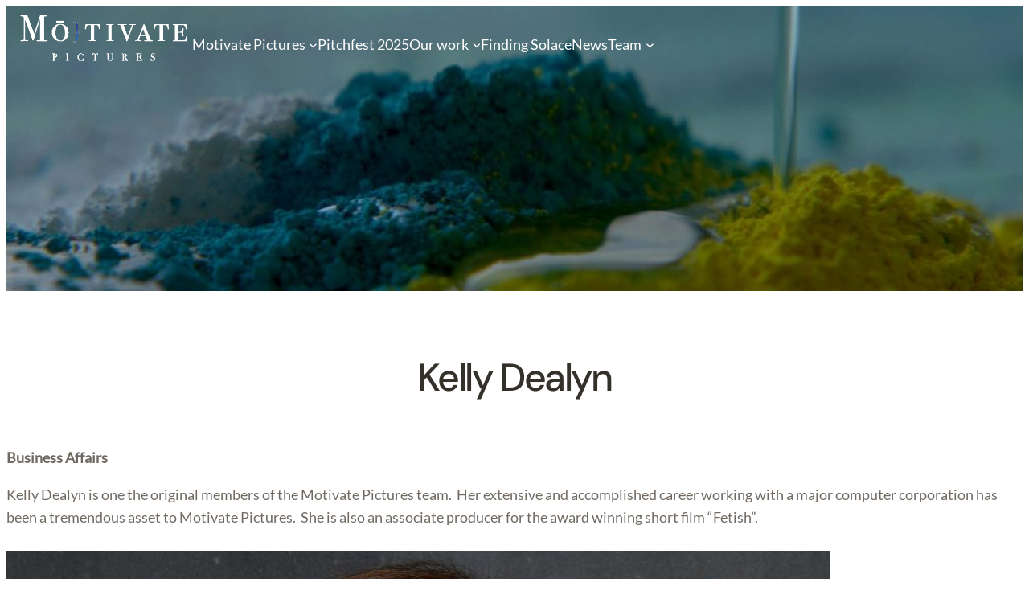

--- FILE ---
content_type: text/html; charset=UTF-8
request_url: http://motivate.pictures/kelly-dealyn
body_size: 22087
content:
<!DOCTYPE html>
<html lang="en-US">
<head>
	<meta charset="UTF-8" />
	<meta name="viewport" content="width=device-width, initial-scale=1" />
<meta name='robots' content='max-image-preview:large' />
	<style>img:is([sizes="auto" i], [sizes^="auto," i]) { contain-intrinsic-size: 3000px 1500px }</style>
	<title>Kelly Dealyn</title>
<link rel="alternate" type="application/rss+xml" title=" &raquo; Feed" href="http://motivate.pictures/feed" />
<link rel="alternate" type="application/rss+xml" title=" &raquo; Comments Feed" href="http://motivate.pictures/comments/feed" />
<script>
window._wpemojiSettings = {"baseUrl":"https:\/\/s.w.org\/images\/core\/emoji\/16.0.1\/72x72\/","ext":".png","svgUrl":"https:\/\/s.w.org\/images\/core\/emoji\/16.0.1\/svg\/","svgExt":".svg","source":{"concatemoji":"http:\/\/motivate.pictures\/wp-includes\/js\/wp-emoji-release.min.js?ver=6.8.3"}};
/*! This file is auto-generated */
!function(s,n){var o,i,e;function c(e){try{var t={supportTests:e,timestamp:(new Date).valueOf()};sessionStorage.setItem(o,JSON.stringify(t))}catch(e){}}function p(e,t,n){e.clearRect(0,0,e.canvas.width,e.canvas.height),e.fillText(t,0,0);var t=new Uint32Array(e.getImageData(0,0,e.canvas.width,e.canvas.height).data),a=(e.clearRect(0,0,e.canvas.width,e.canvas.height),e.fillText(n,0,0),new Uint32Array(e.getImageData(0,0,e.canvas.width,e.canvas.height).data));return t.every(function(e,t){return e===a[t]})}function u(e,t){e.clearRect(0,0,e.canvas.width,e.canvas.height),e.fillText(t,0,0);for(var n=e.getImageData(16,16,1,1),a=0;a<n.data.length;a++)if(0!==n.data[a])return!1;return!0}function f(e,t,n,a){switch(t){case"flag":return n(e,"\ud83c\udff3\ufe0f\u200d\u26a7\ufe0f","\ud83c\udff3\ufe0f\u200b\u26a7\ufe0f")?!1:!n(e,"\ud83c\udde8\ud83c\uddf6","\ud83c\udde8\u200b\ud83c\uddf6")&&!n(e,"\ud83c\udff4\udb40\udc67\udb40\udc62\udb40\udc65\udb40\udc6e\udb40\udc67\udb40\udc7f","\ud83c\udff4\u200b\udb40\udc67\u200b\udb40\udc62\u200b\udb40\udc65\u200b\udb40\udc6e\u200b\udb40\udc67\u200b\udb40\udc7f");case"emoji":return!a(e,"\ud83e\udedf")}return!1}function g(e,t,n,a){var r="undefined"!=typeof WorkerGlobalScope&&self instanceof WorkerGlobalScope?new OffscreenCanvas(300,150):s.createElement("canvas"),o=r.getContext("2d",{willReadFrequently:!0}),i=(o.textBaseline="top",o.font="600 32px Arial",{});return e.forEach(function(e){i[e]=t(o,e,n,a)}),i}function t(e){var t=s.createElement("script");t.src=e,t.defer=!0,s.head.appendChild(t)}"undefined"!=typeof Promise&&(o="wpEmojiSettingsSupports",i=["flag","emoji"],n.supports={everything:!0,everythingExceptFlag:!0},e=new Promise(function(e){s.addEventListener("DOMContentLoaded",e,{once:!0})}),new Promise(function(t){var n=function(){try{var e=JSON.parse(sessionStorage.getItem(o));if("object"==typeof e&&"number"==typeof e.timestamp&&(new Date).valueOf()<e.timestamp+604800&&"object"==typeof e.supportTests)return e.supportTests}catch(e){}return null}();if(!n){if("undefined"!=typeof Worker&&"undefined"!=typeof OffscreenCanvas&&"undefined"!=typeof URL&&URL.createObjectURL&&"undefined"!=typeof Blob)try{var e="postMessage("+g.toString()+"("+[JSON.stringify(i),f.toString(),p.toString(),u.toString()].join(",")+"));",a=new Blob([e],{type:"text/javascript"}),r=new Worker(URL.createObjectURL(a),{name:"wpTestEmojiSupports"});return void(r.onmessage=function(e){c(n=e.data),r.terminate(),t(n)})}catch(e){}c(n=g(i,f,p,u))}t(n)}).then(function(e){for(var t in e)n.supports[t]=e[t],n.supports.everything=n.supports.everything&&n.supports[t],"flag"!==t&&(n.supports.everythingExceptFlag=n.supports.everythingExceptFlag&&n.supports[t]);n.supports.everythingExceptFlag=n.supports.everythingExceptFlag&&!n.supports.flag,n.DOMReady=!1,n.readyCallback=function(){n.DOMReady=!0}}).then(function(){return e}).then(function(){var e;n.supports.everything||(n.readyCallback(),(e=n.source||{}).concatemoji?t(e.concatemoji):e.wpemoji&&e.twemoji&&(t(e.twemoji),t(e.wpemoji)))}))}((window,document),window._wpemojiSettings);
</script>
<style id='wp-block-site-logo-inline-css'>
.wp-block-site-logo{box-sizing:border-box;line-height:0}.wp-block-site-logo a{display:inline-block;line-height:0}.wp-block-site-logo.is-default-size img{height:auto;width:120px}.wp-block-site-logo img{height:auto;max-width:100%}.wp-block-site-logo a,.wp-block-site-logo img{border-radius:inherit}.wp-block-site-logo.aligncenter{margin-left:auto;margin-right:auto;text-align:center}:root :where(.wp-block-site-logo.is-style-rounded){border-radius:9999px}
</style>
<style id='wp-block-group-inline-css'>
.wp-block-group{box-sizing:border-box}:where(.wp-block-group.wp-block-group-is-layout-constrained){position:relative}
@media only screen and (min-width: 782px) {
			div.is-style-ona-negative-offset-left {
				margin-left: -100px !important;
				z-index: 1;
			}
		}
@media only screen and (min-width: 782px) {
			div.is-style-ona-negative-offset-bottom {
				margin-bottom: -100px;
				margin-block-end: -100px !important;
				z-index: 1;
			}
		}
@media only screen and (min-width: 782px) {
			div.is-style-ona-negative-offset-top {
				margin-top: -100px !important;
				margin-block-start: -100px !important;
				z-index: 1;
			}
		}
@media only screen and (min-width: 782px) {
			div.is-style-ona-shift-right {
				margin-left: 100px !important;
				margin-right: -100px !important;
				z-index: 1;
			}
		}
@media only screen and (min-width: 782px) {
			div.is-style-ona-shift-left {
				margin-right: 100px !important;
				margin-left: -100px !important;
				z-index: 1;
			}
		}
@media only screen and (max-width: 781px) { display: none; }
@media only screen and (max-width: 599px) { display: none; }

				.is-style-ona-position-fixed {
					--wp-admin--admin-bar--position-offset: var(--wp-admin--admin-bar--height, 0px);
					top: calc(0px + var(--wp-admin--admin-bar--position-offset, 0px));
					position: fixed;
					width: 100%;
					z-index: 10;
				}
</style>
<style id='wp-block-group-theme-inline-css'>
:where(.wp-block-group.has-background){padding:1.25em 2.375em}
</style>
<style id='wp-block-navigation-link-inline-css'>
.wp-block-navigation .wp-block-navigation-item__label{overflow-wrap:break-word}.wp-block-navigation .wp-block-navigation-item__description{display:none}.link-ui-tools{border-top:1px solid #f0f0f0;padding:8px}.link-ui-block-inserter{padding-top:8px}.link-ui-block-inserter__back{margin-left:8px;text-transform:uppercase}
</style>
<style id='wp-block-navigation-submenu-inline-css'>
@media only screen and (min-width: 782px) {
				.is-style-ona-megamenu .wp-block-navigation__submenu-container {
					display: grid!important;
					grid-template-columns: repeat(2,minmax(0,1fr));
					min-width: 400px!important;
				}
			}
</style>
<link rel='stylesheet' id='wp-block-navigation-css' href='http://motivate.pictures/wp-includes/blocks/navigation/style.min.css?ver=6.8.3' media='all' />
<style id='wp-block-navigation-inline-css'>
@media only screen and (max-width: 781px) {
				.is-style-ona-tablet-justify-center {
					justify-content: center !important;
					align-items: center !important;
					--navigation-layout-justify: center !important;
					--navigation-layout-align: center !important;
					--navigation-layout-justification-setting: center !important;
				}
			}
@media only screen and (max-width: 781px) {
				.is-style-ona-tablet-justify-end {
					justify-content: flex-end !important;
					align-items: flex-end !important;
					--navigation-layout-justify: flex-end !important;
					--navigation-layout-align: flex-end !important;
					--navigation-layout-justification-setting: flex-end !important;
				}
			}
@media only screen and (max-width: 781px) {
				.is-style-ona-tablet-justify-start {
					justify-content: flex-start !important;
					align-items: flex-start !important;
					--navigation-layout-justify: flex-start !important;
					--navigation-layout-align: flex-start !important;
					--navigation-layout-justification-setting: flex-start !important;
				}
			}
</style>
<style id='wp-block-spacer-inline-css'>
.wp-block-spacer{clear:both}
</style>
<link rel='stylesheet' id='wp-block-cover-css' href='http://motivate.pictures/wp-includes/blocks/cover/style.min.css?ver=6.8.3' media='all' />
<style id='wp-block-cover-inline-css'>
.is-style-ona-stroke-frame > span {
				margin: 1.5rem;
				border: 1px solid #fff;
				background-color: transparent!important;
			}
.is-style-ona-hover-scale {
				overflow: hidden;
			}
			.is-style-ona-hover-scale img {
				transition: transform 0.4s var(--ona-transition);
				will-change: transform;
			}
			.is-style-ona-hover-scale:hover img {
				transform: scale(1.05);
			}
.is-style-ona-full-link a::after {
				display:block;
				position:absolute;
				left:0;
				top:0;
				width:100%;
				height:100%;
				content:"";
			}
</style>
<style id='wp-block-template-part-theme-inline-css'>
:root :where(.wp-block-template-part.has-background){margin-bottom:0;margin-top:0;padding:1.25em 2.375em}
</style>
<style id='wp-block-post-title-inline-css'>
.wp-block-post-title{box-sizing:border-box;word-break:break-word}.wp-block-post-title :where(a){display:inline-block;font-family:inherit;font-size:inherit;font-style:inherit;font-weight:inherit;letter-spacing:inherit;line-height:inherit;text-decoration:inherit}
</style>
<style id='wp-block-post-featured-image-inline-css'>
.wp-block-post-featured-image{margin-left:0;margin-right:0}.wp-block-post-featured-image a{display:block;height:100%}.wp-block-post-featured-image :where(img){box-sizing:border-box;height:auto;max-width:100%;vertical-align:bottom;width:100%}.wp-block-post-featured-image.alignfull img,.wp-block-post-featured-image.alignwide img{width:100%}.wp-block-post-featured-image .wp-block-post-featured-image__overlay.has-background-dim{background-color:#000;inset:0;position:absolute}.wp-block-post-featured-image{position:relative}.wp-block-post-featured-image .wp-block-post-featured-image__overlay.has-background-gradient{background-color:initial}.wp-block-post-featured-image .wp-block-post-featured-image__overlay.has-background-dim-0{opacity:0}.wp-block-post-featured-image .wp-block-post-featured-image__overlay.has-background-dim-10{opacity:.1}.wp-block-post-featured-image .wp-block-post-featured-image__overlay.has-background-dim-20{opacity:.2}.wp-block-post-featured-image .wp-block-post-featured-image__overlay.has-background-dim-30{opacity:.3}.wp-block-post-featured-image .wp-block-post-featured-image__overlay.has-background-dim-40{opacity:.4}.wp-block-post-featured-image .wp-block-post-featured-image__overlay.has-background-dim-50{opacity:.5}.wp-block-post-featured-image .wp-block-post-featured-image__overlay.has-background-dim-60{opacity:.6}.wp-block-post-featured-image .wp-block-post-featured-image__overlay.has-background-dim-70{opacity:.7}.wp-block-post-featured-image .wp-block-post-featured-image__overlay.has-background-dim-80{opacity:.8}.wp-block-post-featured-image .wp-block-post-featured-image__overlay.has-background-dim-90{opacity:.9}.wp-block-post-featured-image .wp-block-post-featured-image__overlay.has-background-dim-100{opacity:1}.wp-block-post-featured-image:where(.alignleft,.alignright){width:100%}

				.is-style-ona-hover-colored-image {
					overflow: hidden;
				}
				.is-style-ona-hover-colored-image img {
					filter: grayscale(100);
					transition: transform .3s var(--ona-transition), filter 0.3s var(--ona-transition);
				}
				.is-style-ona-hover-colored-image:hover img {
					filter: none !important;
					transform: scale(1.1);
				}
</style>
<style id='wp-block-paragraph-inline-css'>
.is-small-text{font-size:.875em}.is-regular-text{font-size:1em}.is-large-text{font-size:2.25em}.is-larger-text{font-size:3em}.has-drop-cap:not(:focus):first-letter{float:left;font-size:8.4em;font-style:normal;font-weight:100;line-height:.68;margin:.05em .1em 0 0;text-transform:uppercase}body.rtl .has-drop-cap:not(:focus):first-letter{float:none;margin-left:.1em}p.has-drop-cap.has-background{overflow:hidden}:root :where(p.has-background){padding:1.25em 2.375em}:where(p.has-text-color:not(.has-link-color)) a{color:inherit}p.has-text-align-left[style*="writing-mode:vertical-lr"],p.has-text-align-right[style*="writing-mode:vertical-rl"]{rotate:180deg}
</style>
<style id='wp-block-separator-inline-css'>
@charset "UTF-8";.wp-block-separator{border:none;border-top:2px solid}:root :where(.wp-block-separator.is-style-dots){height:auto;line-height:1;text-align:center}:root :where(.wp-block-separator.is-style-dots):before{color:currentColor;content:"···";font-family:serif;font-size:1.5em;letter-spacing:2em;padding-left:2em}.wp-block-separator.is-style-dots{background:none!important;border:none!important}
</style>
<style id='wp-block-separator-theme-inline-css'>
.wp-block-separator.has-css-opacity{opacity:.4}.wp-block-separator{border:none;border-bottom:2px solid;margin-left:auto;margin-right:auto}.wp-block-separator.has-alpha-channel-opacity{opacity:1}.wp-block-separator:not(.is-style-wide):not(.is-style-dots){width:100px}.wp-block-separator.has-background:not(.is-style-dots){border-bottom:none;height:1px}.wp-block-separator.has-background:not(.is-style-wide):not(.is-style-dots){height:2px}
</style>
<link rel='stylesheet' id='wp-block-image-css' href='http://motivate.pictures/wp-includes/blocks/image/style.min.css?ver=6.8.3' media='all' />
<style id='wp-block-image-theme-inline-css'>
:root :where(.wp-block-image figcaption){color:#555;font-size:13px;text-align:center}.is-dark-theme :root :where(.wp-block-image figcaption){color:#ffffffa6}.wp-block-image{margin:0 0 1em}
</style>
<style id='wp-block-post-content-inline-css'>
.wp-block-post-content{display:flow-root}
</style>
<style id='wp-block-comment-template-inline-css'>
.wp-block-comment-template{box-sizing:border-box;list-style:none;margin-bottom:0;max-width:100%;padding:0}.wp-block-comment-template li{clear:both}.wp-block-comment-template ol{list-style:none;margin-bottom:0;max-width:100%;padding-left:2rem}.wp-block-comment-template.alignleft{float:left}.wp-block-comment-template.aligncenter{margin-left:auto;margin-right:auto;width:fit-content}.wp-block-comment-template.alignright{float:right}
</style>
<style id='wp-block-comments-pagination-inline-css'>
.wp-block-comments-pagination>.wp-block-comments-pagination-next,.wp-block-comments-pagination>.wp-block-comments-pagination-numbers,.wp-block-comments-pagination>.wp-block-comments-pagination-previous{font-size:inherit;margin-bottom:.5em;margin-right:.5em}.wp-block-comments-pagination>.wp-block-comments-pagination-next:last-child,.wp-block-comments-pagination>.wp-block-comments-pagination-numbers:last-child,.wp-block-comments-pagination>.wp-block-comments-pagination-previous:last-child{margin-right:0}.wp-block-comments-pagination .wp-block-comments-pagination-previous-arrow{display:inline-block;margin-right:1ch}.wp-block-comments-pagination .wp-block-comments-pagination-previous-arrow:not(.is-arrow-chevron){transform:scaleX(1)}.wp-block-comments-pagination .wp-block-comments-pagination-next-arrow{display:inline-block;margin-left:1ch}.wp-block-comments-pagination .wp-block-comments-pagination-next-arrow:not(.is-arrow-chevron){transform:scaleX(1)}.wp-block-comments-pagination.aligncenter{justify-content:center}
</style>
<style id='wp-block-post-comments-form-inline-css'>
:where(.wp-block-post-comments-form) input:not([type=submit]),:where(.wp-block-post-comments-form) textarea{border:1px solid #949494;font-family:inherit;font-size:1em}:where(.wp-block-post-comments-form) input:where(:not([type=submit]):not([type=checkbox])),:where(.wp-block-post-comments-form) textarea{padding:calc(.667em + 2px)}.wp-block-post-comments-form{box-sizing:border-box}.wp-block-post-comments-form[style*=font-weight] :where(.comment-reply-title){font-weight:inherit}.wp-block-post-comments-form[style*=font-family] :where(.comment-reply-title){font-family:inherit}.wp-block-post-comments-form[class*=-font-size] :where(.comment-reply-title),.wp-block-post-comments-form[style*=font-size] :where(.comment-reply-title){font-size:inherit}.wp-block-post-comments-form[style*=line-height] :where(.comment-reply-title){line-height:inherit}.wp-block-post-comments-form[style*=font-style] :where(.comment-reply-title){font-style:inherit}.wp-block-post-comments-form[style*=letter-spacing] :where(.comment-reply-title){letter-spacing:inherit}.wp-block-post-comments-form :where(input[type=submit]){box-shadow:none;cursor:pointer;display:inline-block;overflow-wrap:break-word;text-align:center}.wp-block-post-comments-form .comment-form input:not([type=submit]):not([type=checkbox]):not([type=hidden]),.wp-block-post-comments-form .comment-form textarea{box-sizing:border-box;display:block;width:100%}.wp-block-post-comments-form .comment-form-author label,.wp-block-post-comments-form .comment-form-email label,.wp-block-post-comments-form .comment-form-url label{display:block;margin-bottom:.25em}.wp-block-post-comments-form .comment-form-cookies-consent{display:flex;gap:.25em}.wp-block-post-comments-form .comment-form-cookies-consent #wp-comment-cookies-consent{margin-top:.35em}.wp-block-post-comments-form .comment-reply-title{margin-bottom:0}.wp-block-post-comments-form .comment-reply-title :where(small){font-size:var(--wp--preset--font-size--medium,smaller);margin-left:.5em}
</style>
<style id='wp-block-buttons-inline-css'>
.wp-block-buttons{box-sizing:border-box}.wp-block-buttons.is-vertical{flex-direction:column}.wp-block-buttons.is-vertical>.wp-block-button:last-child{margin-bottom:0}.wp-block-buttons>.wp-block-button{display:inline-block;margin:0}.wp-block-buttons.is-content-justification-left{justify-content:flex-start}.wp-block-buttons.is-content-justification-left.is-vertical{align-items:flex-start}.wp-block-buttons.is-content-justification-center{justify-content:center}.wp-block-buttons.is-content-justification-center.is-vertical{align-items:center}.wp-block-buttons.is-content-justification-right{justify-content:flex-end}.wp-block-buttons.is-content-justification-right.is-vertical{align-items:flex-end}.wp-block-buttons.is-content-justification-space-between{justify-content:space-between}.wp-block-buttons.aligncenter{text-align:center}.wp-block-buttons:not(.is-content-justification-space-between,.is-content-justification-right,.is-content-justification-left,.is-content-justification-center) .wp-block-button.aligncenter{margin-left:auto;margin-right:auto;width:100%}.wp-block-buttons[style*=text-decoration] .wp-block-button,.wp-block-buttons[style*=text-decoration] .wp-block-button__link{text-decoration:inherit}.wp-block-buttons.has-custom-font-size .wp-block-button__link{font-size:inherit}.wp-block-buttons .wp-block-button__link{width:100%}.wp-block-button.aligncenter{text-align:center}
</style>
<style id='wp-block-button-inline-css'>
.wp-block-button__link{align-content:center;box-sizing:border-box;cursor:pointer;display:inline-block;height:100%;text-align:center;word-break:break-word}.wp-block-button__link.aligncenter{text-align:center}.wp-block-button__link.alignright{text-align:right}:where(.wp-block-button__link){border-radius:9999px;box-shadow:none;padding:calc(.667em + 2px) calc(1.333em + 2px);text-decoration:none}.wp-block-button[style*=text-decoration] .wp-block-button__link{text-decoration:inherit}.wp-block-buttons>.wp-block-button.has-custom-width{max-width:none}.wp-block-buttons>.wp-block-button.has-custom-width .wp-block-button__link{width:100%}.wp-block-buttons>.wp-block-button.has-custom-font-size .wp-block-button__link{font-size:inherit}.wp-block-buttons>.wp-block-button.wp-block-button__width-25{width:calc(25% - var(--wp--style--block-gap, .5em)*.75)}.wp-block-buttons>.wp-block-button.wp-block-button__width-50{width:calc(50% - var(--wp--style--block-gap, .5em)*.5)}.wp-block-buttons>.wp-block-button.wp-block-button__width-75{width:calc(75% - var(--wp--style--block-gap, .5em)*.25)}.wp-block-buttons>.wp-block-button.wp-block-button__width-100{flex-basis:100%;width:100%}.wp-block-buttons.is-vertical>.wp-block-button.wp-block-button__width-25{width:25%}.wp-block-buttons.is-vertical>.wp-block-button.wp-block-button__width-50{width:50%}.wp-block-buttons.is-vertical>.wp-block-button.wp-block-button__width-75{width:75%}.wp-block-button.is-style-squared,.wp-block-button__link.wp-block-button.is-style-squared{border-radius:0}.wp-block-button.no-border-radius,.wp-block-button__link.no-border-radius{border-radius:0!important}:root :where(.wp-block-button .wp-block-button__link.is-style-outline),:root :where(.wp-block-button.is-style-outline>.wp-block-button__link){border:2px solid;padding:.667em 1.333em}:root :where(.wp-block-button .wp-block-button__link.is-style-outline:not(.has-text-color)),:root :where(.wp-block-button.is-style-outline>.wp-block-button__link:not(.has-text-color)){color:currentColor}:root :where(.wp-block-button .wp-block-button__link.is-style-outline:not(.has-background)),:root :where(.wp-block-button.is-style-outline>.wp-block-button__link:not(.has-background)){background-color:initial;background-image:none}

			.is-style-ona-button-arrow-icon .wp-block-button__link::after {
				content: "";
				width: 18px;
				height: 18px;
				margin-left: 10px;
				-webkit-mask: url( "http://motivate.pictures/wp-content/themes/ona/assets/img/arrow-right-line.svg" );
				mask: url( "http://motivate.pictures/wp-content/themes/ona/assets/img/arrow-right-line.svg" );
				-webkit-mask-size: cover;
				mask-size: cover;
				background-color: currentColor;
				display: inline-block;
				transition: transform .2s var(--ona-transition);
			}
			.is-style-ona-button-arrow-icon .wp-block-button__link {
				display: inline-flex;
				align-items: center;
			}
			.is-style-ona-button-arrow-icon .wp-block-button__link:hover::after {
				transform: translateX(6px);
			}
			
</style>
<style id='wp-block-column-inline-css'>
@media only screen and (min-width: 782px) {
			div.is-style-ona-negative-offset-left {
				margin-left: -100px !important;
				z-index: 1;
			}
		}
@media only screen and (min-width: 782px) {
			div.is-style-ona-negative-offset-right {
				margin-right: -100px !important;
				z-index: 1;
			}
		}
@media only screen and (min-width: 782px) {
			div.is-style-ona-negative-offset-bottom {
				margin-bottom: -100px;
				margin-block-end: -100px !important;
				z-index: 1;
			}
		}
@media only screen and (min-width: 782px) {
			div.is-style-ona-negative-offset-top {
				margin-top: -100px !important;
				margin-block-start: -100px !important;
				z-index: 1;
			}
		}
@media only screen and (min-width: 782px) {
			div.is-style-ona-shift-right {
				margin-left: 100px !important;
				margin-right: -100px !important;
				z-index: 1;
			}
		}
@media only screen and (min-width: 782px) {
			div.is-style-ona-shift-left {
				margin-right: 100px !important;
				margin-left: -100px !important;
				z-index: 1;
			}
		}
@media only screen and (max-width: 781px) { display: none; }
@media only screen and (max-width: 599px) { display: none; }

				.is-style-ona-position-fixed {
					--wp-admin--admin-bar--position-offset: var(--wp-admin--admin-bar--height, 0px);
					top: calc(0px + var(--wp-admin--admin-bar--position-offset, 0px));
					position: fixed;
					width: 100%;
					z-index: 10;
				}
</style>
<link rel='stylesheet' id='wp-block-social-links-css' href='http://motivate.pictures/wp-includes/blocks/social-links/style.min.css?ver=6.8.3' media='all' />
<style id='wp-block-columns-inline-css'>
.wp-block-columns{align-items:normal!important;box-sizing:border-box;display:flex;flex-wrap:wrap!important}@media (min-width:782px){.wp-block-columns{flex-wrap:nowrap!important}}.wp-block-columns.are-vertically-aligned-top{align-items:flex-start}.wp-block-columns.are-vertically-aligned-center{align-items:center}.wp-block-columns.are-vertically-aligned-bottom{align-items:flex-end}@media (max-width:781px){.wp-block-columns:not(.is-not-stacked-on-mobile)>.wp-block-column{flex-basis:100%!important}}@media (min-width:782px){.wp-block-columns:not(.is-not-stacked-on-mobile)>.wp-block-column{flex-basis:0;flex-grow:1}.wp-block-columns:not(.is-not-stacked-on-mobile)>.wp-block-column[style*=flex-basis]{flex-grow:0}}.wp-block-columns.is-not-stacked-on-mobile{flex-wrap:nowrap!important}.wp-block-columns.is-not-stacked-on-mobile>.wp-block-column{flex-basis:0;flex-grow:1}.wp-block-columns.is-not-stacked-on-mobile>.wp-block-column[style*=flex-basis]{flex-grow:0}:where(.wp-block-columns){margin-bottom:1.75em}:where(.wp-block-columns.has-background){padding:1.25em 2.375em}.wp-block-column{flex-grow:1;min-width:0;overflow-wrap:break-word;word-break:break-word}.wp-block-column.is-vertically-aligned-top{align-self:flex-start}.wp-block-column.is-vertically-aligned-center{align-self:center}.wp-block-column.is-vertically-aligned-bottom{align-self:flex-end}.wp-block-column.is-vertically-aligned-stretch{align-self:stretch}.wp-block-column.is-vertically-aligned-bottom,.wp-block-column.is-vertically-aligned-center,.wp-block-column.is-vertically-aligned-top{width:100%}
</style>
<style id='wp-emoji-styles-inline-css'>

	img.wp-smiley, img.emoji {
		display: inline !important;
		border: none !important;
		box-shadow: none !important;
		height: 1em !important;
		width: 1em !important;
		margin: 0 0.07em !important;
		vertical-align: -0.1em !important;
		background: none !important;
		padding: 0 !important;
	}
</style>
<style id='wp-block-library-inline-css'>
:root{--wp-admin-theme-color:#007cba;--wp-admin-theme-color--rgb:0,124,186;--wp-admin-theme-color-darker-10:#006ba1;--wp-admin-theme-color-darker-10--rgb:0,107,161;--wp-admin-theme-color-darker-20:#005a87;--wp-admin-theme-color-darker-20--rgb:0,90,135;--wp-admin-border-width-focus:2px;--wp-block-synced-color:#7a00df;--wp-block-synced-color--rgb:122,0,223;--wp-bound-block-color:var(--wp-block-synced-color)}@media (min-resolution:192dpi){:root{--wp-admin-border-width-focus:1.5px}}.wp-element-button{cursor:pointer}:root{--wp--preset--font-size--normal:16px;--wp--preset--font-size--huge:42px}:root .has-very-light-gray-background-color{background-color:#eee}:root .has-very-dark-gray-background-color{background-color:#313131}:root .has-very-light-gray-color{color:#eee}:root .has-very-dark-gray-color{color:#313131}:root .has-vivid-green-cyan-to-vivid-cyan-blue-gradient-background{background:linear-gradient(135deg,#00d084,#0693e3)}:root .has-purple-crush-gradient-background{background:linear-gradient(135deg,#34e2e4,#4721fb 50%,#ab1dfe)}:root .has-hazy-dawn-gradient-background{background:linear-gradient(135deg,#faaca8,#dad0ec)}:root .has-subdued-olive-gradient-background{background:linear-gradient(135deg,#fafae1,#67a671)}:root .has-atomic-cream-gradient-background{background:linear-gradient(135deg,#fdd79a,#004a59)}:root .has-nightshade-gradient-background{background:linear-gradient(135deg,#330968,#31cdcf)}:root .has-midnight-gradient-background{background:linear-gradient(135deg,#020381,#2874fc)}.has-regular-font-size{font-size:1em}.has-larger-font-size{font-size:2.625em}.has-normal-font-size{font-size:var(--wp--preset--font-size--normal)}.has-huge-font-size{font-size:var(--wp--preset--font-size--huge)}.has-text-align-center{text-align:center}.has-text-align-left{text-align:left}.has-text-align-right{text-align:right}#end-resizable-editor-section{display:none}.aligncenter{clear:both}.items-justified-left{justify-content:flex-start}.items-justified-center{justify-content:center}.items-justified-right{justify-content:flex-end}.items-justified-space-between{justify-content:space-between}.screen-reader-text{border:0;clip-path:inset(50%);height:1px;margin:-1px;overflow:hidden;padding:0;position:absolute;width:1px;word-wrap:normal!important}.screen-reader-text:focus{background-color:#ddd;clip-path:none;color:#444;display:block;font-size:1em;height:auto;left:5px;line-height:normal;padding:15px 23px 14px;text-decoration:none;top:5px;width:auto;z-index:100000}html :where(.has-border-color){border-style:solid}html :where([style*=border-top-color]){border-top-style:solid}html :where([style*=border-right-color]){border-right-style:solid}html :where([style*=border-bottom-color]){border-bottom-style:solid}html :where([style*=border-left-color]){border-left-style:solid}html :where([style*=border-width]){border-style:solid}html :where([style*=border-top-width]){border-top-style:solid}html :where([style*=border-right-width]){border-right-style:solid}html :where([style*=border-bottom-width]){border-bottom-style:solid}html :where([style*=border-left-width]){border-left-style:solid}html :where(img[class*=wp-image-]){height:auto;max-width:100%}:where(figure){margin:0 0 1em}html :where(.is-position-sticky){--wp-admin--admin-bar--position-offset:var(--wp-admin--admin-bar--height,0px)}@media screen and (max-width:600px){html :where(.is-position-sticky){--wp-admin--admin-bar--position-offset:0px}}
</style>
<link rel='stylesheet' id='wp-components-css' href='http://motivate.pictures/wp-includes/css/dist/components/style.min.css?ver=6.8.3' media='all' />
<link rel='stylesheet' id='wp-preferences-css' href='http://motivate.pictures/wp-includes/css/dist/preferences/style.min.css?ver=6.8.3' media='all' />
<link rel='stylesheet' id='wp-block-editor-css' href='http://motivate.pictures/wp-includes/css/dist/block-editor/style.min.css?ver=6.8.3' media='all' />
<link rel='stylesheet' id='popup-maker-block-library-style-css' href='http://motivate.pictures/wp-content/plugins/popup-maker/dist/packages/block-library-style.css?ver=dbea705cfafe089d65f1' media='all' />
<style id='global-styles-inline-css'>
:root{--wp--preset--aspect-ratio--square: 1;--wp--preset--aspect-ratio--4-3: 4/3;--wp--preset--aspect-ratio--3-4: 3/4;--wp--preset--aspect-ratio--3-2: 3/2;--wp--preset--aspect-ratio--2-3: 2/3;--wp--preset--aspect-ratio--16-9: 16/9;--wp--preset--aspect-ratio--9-16: 9/16;--wp--preset--color--black: #000000;--wp--preset--color--cyan-bluish-gray: #abb8c3;--wp--preset--color--white: #ffffff;--wp--preset--color--pale-pink: #f78da7;--wp--preset--color--vivid-red: #cf2e2e;--wp--preset--color--luminous-vivid-orange: #ff6900;--wp--preset--color--luminous-vivid-amber: #fcb900;--wp--preset--color--light-green-cyan: #7bdcb5;--wp--preset--color--vivid-green-cyan: #00d084;--wp--preset--color--pale-cyan-blue: #8ed1fc;--wp--preset--color--vivid-cyan-blue: #0693e3;--wp--preset--color--vivid-purple: #9b51e0;--wp--preset--color--foreground: #7ac2bf;--wp--preset--color--background: #ffffff;--wp--preset--color--light: #fefefe;--wp--preset--color--dark: #1e3865;--wp--preset--color--headings: #34302A;--wp--preset--color--text-regular: #716A63;--wp--preset--color--text-light: #AFA699;--wp--preset--color--text-lighter: #D4D4D4;--wp--preset--color--background-light: #f3ede1;--wp--preset--color--primary: #7ac2bf;--wp--preset--color--secondary: #f3ede1;--wp--preset--color--tertiary: #f7f4ef;--wp--preset--color--stroke: #E5E4E3;--wp--preset--gradient--vivid-cyan-blue-to-vivid-purple: linear-gradient(135deg,rgba(6,147,227,1) 0%,rgb(155,81,224) 100%);--wp--preset--gradient--light-green-cyan-to-vivid-green-cyan: linear-gradient(135deg,rgb(122,220,180) 0%,rgb(0,208,130) 100%);--wp--preset--gradient--luminous-vivid-amber-to-luminous-vivid-orange: linear-gradient(135deg,rgba(252,185,0,1) 0%,rgba(255,105,0,1) 100%);--wp--preset--gradient--luminous-vivid-orange-to-vivid-red: linear-gradient(135deg,rgba(255,105,0,1) 0%,rgb(207,46,46) 100%);--wp--preset--gradient--very-light-gray-to-cyan-bluish-gray: linear-gradient(135deg,rgb(238,238,238) 0%,rgb(169,184,195) 100%);--wp--preset--gradient--cool-to-warm-spectrum: linear-gradient(135deg,rgb(74,234,220) 0%,rgb(151,120,209) 20%,rgb(207,42,186) 40%,rgb(238,44,130) 60%,rgb(251,105,98) 80%,rgb(254,248,76) 100%);--wp--preset--gradient--blush-light-purple: linear-gradient(135deg,rgb(255,206,236) 0%,rgb(152,150,240) 100%);--wp--preset--gradient--blush-bordeaux: linear-gradient(135deg,rgb(254,205,165) 0%,rgb(254,45,45) 50%,rgb(107,0,62) 100%);--wp--preset--gradient--luminous-dusk: linear-gradient(135deg,rgb(255,203,112) 0%,rgb(199,81,192) 50%,rgb(65,88,208) 100%);--wp--preset--gradient--pale-ocean: linear-gradient(135deg,rgb(255,245,203) 0%,rgb(182,227,212) 50%,rgb(51,167,181) 100%);--wp--preset--gradient--electric-grass: linear-gradient(135deg,rgb(202,248,128) 0%,rgb(113,206,126) 100%);--wp--preset--gradient--midnight: linear-gradient(135deg,rgb(2,3,129) 0%,rgb(40,116,252) 100%);--wp--preset--gradient--light-blue-to-blue: linear-gradient(to top, var(--wp--preset--color--primary) 0%, var(--wp--preset--color--secondary) 100%);--wp--preset--gradient--blue-to-blue: linear-gradient(to top, var(--wp--preset--color--primary) 0%, var(--wp--preset--color--primary) 100%);--wp--preset--font-size--small: 0.875rem;--wp--preset--font-size--medium: 1.5rem;--wp--preset--font-size--large: 3rem;--wp--preset--font-size--x-large: clamp(2.25rem, 5vw, 4.375rem);--wp--preset--font-size--tiny: 0.75rem;--wp--preset--font-size--base: 1rem;--wp--preset--font-size--lead: 1.125rem;--wp--preset--font-size--medium-large: 2rem;--wp--preset--font-family--system-font: -apple-system,BlinkMacSystemFont,"Segoe UI",Roboto,Oxygen-Sans,Ubuntu,Cantarell,"Helvetica Neue",sans-serif;--wp--preset--font-family--headings: "DM Sans", sans-serif;--wp--preset--font-family--base: "Lato", sans-serif;--wp--preset--font-family--alt: "Bestermind", sans-serif;--wp--preset--spacing--20: 0.44rem;--wp--preset--spacing--30: 0.67rem;--wp--preset--spacing--40: 1rem;--wp--preset--spacing--50: 1.5rem;--wp--preset--spacing--60: 2.25rem;--wp--preset--spacing--70: 3.38rem;--wp--preset--spacing--80: 5.06rem;--wp--preset--shadow--natural: 6px 6px 9px rgba(0, 0, 0, 0.2);--wp--preset--shadow--deep: 12px 12px 50px rgba(0, 0, 0, 0.4);--wp--preset--shadow--sharp: 6px 6px 0px rgba(0, 0, 0, 0.2);--wp--preset--shadow--outlined: 6px 6px 0px -3px rgba(255, 255, 255, 1), 6px 6px rgba(0, 0, 0, 1);--wp--preset--shadow--crisp: 6px 6px 0px rgba(0, 0, 0, 1);--wp--custom--spacing--small: max(1.25rem, 5vw);--wp--custom--spacing--medium: 4rem;--wp--custom--spacing--large: 8rem;--wp--custom--spacing--button-padding--medium: calc(1em + 2px) calc(1em + 2px);--wp--custom--button-padding--medium: calc(1.215em + 2px) calc(1.5em + 2px);--wp--custom--border-radius: 0px;--wp--custom--typography--font-size--heading-1: 2.6rem;--wp--custom--typography--font-size--heading-2: 2.5rem;--wp--custom--typography--font-size--heading-3: 1.75rem;--wp--custom--typography--font-size--heading-4: 1.5rem;--wp--custom--typography--font-size--heading-5: 1.25rem;--wp--custom--typography--font-size--heading-6: 1.125rem;--wp--custom--typography--line-height--tiny: 1.15;--wp--custom--typography--line-height--small: 1.2;--wp--custom--typography--line-height--medium: 1.4;--wp--custom--typography--line-height--normal: 1.6;--wp--custom--typography--letter-spacing: -0.05em;--wp--custom--typography--font-weight: 500;}:root { --wp--style--global--content-size: 720px;--wp--style--global--wide-size: 1170px; }:where(body) { margin: 0; }.wp-site-blocks > .alignleft { float: left; margin-right: 2em; }.wp-site-blocks > .alignright { float: right; margin-left: 2em; }.wp-site-blocks > .aligncenter { justify-content: center; margin-left: auto; margin-right: auto; }:where(.wp-site-blocks) > * { margin-block-start: 1.5rem; margin-block-end: 0; }:where(.wp-site-blocks) > :first-child { margin-block-start: 0; }:where(.wp-site-blocks) > :last-child { margin-block-end: 0; }:root { --wp--style--block-gap: 1.5rem; }:root :where(.is-layout-flow) > :first-child{margin-block-start: 0;}:root :where(.is-layout-flow) > :last-child{margin-block-end: 0;}:root :where(.is-layout-flow) > *{margin-block-start: 1.5rem;margin-block-end: 0;}:root :where(.is-layout-constrained) > :first-child{margin-block-start: 0;}:root :where(.is-layout-constrained) > :last-child{margin-block-end: 0;}:root :where(.is-layout-constrained) > *{margin-block-start: 1.5rem;margin-block-end: 0;}:root :where(.is-layout-flex){gap: 1.5rem;}:root :where(.is-layout-grid){gap: 1.5rem;}.is-layout-flow > .alignleft{float: left;margin-inline-start: 0;margin-inline-end: 2em;}.is-layout-flow > .alignright{float: right;margin-inline-start: 2em;margin-inline-end: 0;}.is-layout-flow > .aligncenter{margin-left: auto !important;margin-right: auto !important;}.is-layout-constrained > .alignleft{float: left;margin-inline-start: 0;margin-inline-end: 2em;}.is-layout-constrained > .alignright{float: right;margin-inline-start: 2em;margin-inline-end: 0;}.is-layout-constrained > .aligncenter{margin-left: auto !important;margin-right: auto !important;}.is-layout-constrained > :where(:not(.alignleft):not(.alignright):not(.alignfull)){max-width: var(--wp--style--global--content-size);margin-left: auto !important;margin-right: auto !important;}.is-layout-constrained > .alignwide{max-width: var(--wp--style--global--wide-size);}body .is-layout-flex{display: flex;}.is-layout-flex{flex-wrap: wrap;align-items: center;}.is-layout-flex > :is(*, div){margin: 0;}body .is-layout-grid{display: grid;}.is-layout-grid > :is(*, div){margin: 0;}body{background-color: var(--wp--preset--color--background);color: var(--wp--preset--color--text-regular);font-family: var(--wp--preset--font-family--base);font-size: var(--wp--preset--font-size--lead);line-height: var(--wp--custom--typography--line-height--normal);padding-top: 0px;padding-right: 0px;padding-bottom: 0px;padding-left: 0px;}a:where(:not(.wp-element-button)){color: var(--wp--preset--color--headings);text-decoration: underline;}h1, h2, h3, h4, h5, h6{color: var(--wp--preset--color--headings);font-family: var(--wp--preset--font-family--headings);}h1{font-family: var(--wp--preset--font-family--headings);font-size: var(--wp--custom--typography--font-size--heading-1);font-weight: var(--wp--custom--typography--font-weight);letter-spacing: var(--wp--custom--typography--letter-spacing);line-height: var(--wp--custom--typography--line-height--tiny);}h2{font-family: var(--wp--preset--font-family--headings);font-size: var(--wp--custom--typography--font-size--heading-2);font-weight: var(--wp--custom--typography--font-weight);letter-spacing: var(--wp--custom--typography--letter-spacing);line-height: var(--wp--custom--typography--line-height--small);}h3{font-family: var(--wp--preset--font-family--headings);font-size: var(--wp--custom--typography--font-size--heading-3);font-weight: var(--wp--custom--typography--font-weight);letter-spacing: var(--wp--custom--typography--letter-spacing);line-height: var(--wp--custom--typography--line-height--tiny);}h4{font-family: var(--wp--preset--font-family--headings);font-size: var(--wp--custom--typography--font-size--heading-4);font-weight: var(--wp--custom--typography--font-weight);letter-spacing: var(--wp--custom--typography--letter-spacing);line-height: var(--wp--custom--typography--line-height--tiny);}h5{font-family: var(--wp--preset--font-family--headings);font-size: var(--wp--custom--typography--font-size--heading-5);font-weight: var(--wp--custom--typography--font-weight);letter-spacing: var(--wp--custom--typography--letter-spacing);line-height: var(--wp--custom--typography--line-height--normal);text-transform: uppercase;}h6{font-family: var(--wp--preset--font-family--headings);font-size: var(--wp--custom--typography--font-size--heading-6);font-weight: var(--wp--custom--typography--font-weight);letter-spacing: var(--wp--custom--typography--letter-spacing);line-height: var(--wp--custom--typography--line-height--normal);text-transform: uppercase;}:root :where(.wp-element-button, .wp-block-button__link){background: var(--wp--preset--gradient--light-blue-to-blue);background-color: var(--wp--preset--gradient--light-blue-to-blue);border-radius: 5px;border-width: 1px;color: var(--wp--preset--color--background);font-family: var(--wp--preset--font-family--headings);font-size: var(--wp--preset--font-size--base);font-weight: 700;line-height: 1;padding: calc(1em + 2px) calc(1em + 2px);text-decoration: none;}:root :where(.wp-element-button:hover, .wp-block-button__link:hover){background: var(--wp--preset--gradient--blue-to-blue) !important;background-color: var(--wp--preset--gradient--blue-to-blue) !important;border-color: transparent !important;color: #fff !important;}.has-black-color{color: var(--wp--preset--color--black) !important;}.has-cyan-bluish-gray-color{color: var(--wp--preset--color--cyan-bluish-gray) !important;}.has-white-color{color: var(--wp--preset--color--white) !important;}.has-pale-pink-color{color: var(--wp--preset--color--pale-pink) !important;}.has-vivid-red-color{color: var(--wp--preset--color--vivid-red) !important;}.has-luminous-vivid-orange-color{color: var(--wp--preset--color--luminous-vivid-orange) !important;}.has-luminous-vivid-amber-color{color: var(--wp--preset--color--luminous-vivid-amber) !important;}.has-light-green-cyan-color{color: var(--wp--preset--color--light-green-cyan) !important;}.has-vivid-green-cyan-color{color: var(--wp--preset--color--vivid-green-cyan) !important;}.has-pale-cyan-blue-color{color: var(--wp--preset--color--pale-cyan-blue) !important;}.has-vivid-cyan-blue-color{color: var(--wp--preset--color--vivid-cyan-blue) !important;}.has-vivid-purple-color{color: var(--wp--preset--color--vivid-purple) !important;}.has-foreground-color{color: var(--wp--preset--color--foreground) !important;}.has-background-color{color: var(--wp--preset--color--background) !important;}.has-light-color{color: var(--wp--preset--color--light) !important;}.has-dark-color{color: var(--wp--preset--color--dark) !important;}.has-headings-color{color: var(--wp--preset--color--headings) !important;}.has-text-regular-color{color: var(--wp--preset--color--text-regular) !important;}.has-text-light-color{color: var(--wp--preset--color--text-light) !important;}.has-text-lighter-color{color: var(--wp--preset--color--text-lighter) !important;}.has-background-light-color{color: var(--wp--preset--color--background-light) !important;}.has-primary-color{color: var(--wp--preset--color--primary) !important;}.has-secondary-color{color: var(--wp--preset--color--secondary) !important;}.has-tertiary-color{color: var(--wp--preset--color--tertiary) !important;}.has-stroke-color{color: var(--wp--preset--color--stroke) !important;}.has-black-background-color{background-color: var(--wp--preset--color--black) !important;}.has-cyan-bluish-gray-background-color{background-color: var(--wp--preset--color--cyan-bluish-gray) !important;}.has-white-background-color{background-color: var(--wp--preset--color--white) !important;}.has-pale-pink-background-color{background-color: var(--wp--preset--color--pale-pink) !important;}.has-vivid-red-background-color{background-color: var(--wp--preset--color--vivid-red) !important;}.has-luminous-vivid-orange-background-color{background-color: var(--wp--preset--color--luminous-vivid-orange) !important;}.has-luminous-vivid-amber-background-color{background-color: var(--wp--preset--color--luminous-vivid-amber) !important;}.has-light-green-cyan-background-color{background-color: var(--wp--preset--color--light-green-cyan) !important;}.has-vivid-green-cyan-background-color{background-color: var(--wp--preset--color--vivid-green-cyan) !important;}.has-pale-cyan-blue-background-color{background-color: var(--wp--preset--color--pale-cyan-blue) !important;}.has-vivid-cyan-blue-background-color{background-color: var(--wp--preset--color--vivid-cyan-blue) !important;}.has-vivid-purple-background-color{background-color: var(--wp--preset--color--vivid-purple) !important;}.has-foreground-background-color{background-color: var(--wp--preset--color--foreground) !important;}.has-background-background-color{background-color: var(--wp--preset--color--background) !important;}.has-light-background-color{background-color: var(--wp--preset--color--light) !important;}.has-dark-background-color{background-color: var(--wp--preset--color--dark) !important;}.has-headings-background-color{background-color: var(--wp--preset--color--headings) !important;}.has-text-regular-background-color{background-color: var(--wp--preset--color--text-regular) !important;}.has-text-light-background-color{background-color: var(--wp--preset--color--text-light) !important;}.has-text-lighter-background-color{background-color: var(--wp--preset--color--text-lighter) !important;}.has-background-light-background-color{background-color: var(--wp--preset--color--background-light) !important;}.has-primary-background-color{background-color: var(--wp--preset--color--primary) !important;}.has-secondary-background-color{background-color: var(--wp--preset--color--secondary) !important;}.has-tertiary-background-color{background-color: var(--wp--preset--color--tertiary) !important;}.has-stroke-background-color{background-color: var(--wp--preset--color--stroke) !important;}.has-black-border-color{border-color: var(--wp--preset--color--black) !important;}.has-cyan-bluish-gray-border-color{border-color: var(--wp--preset--color--cyan-bluish-gray) !important;}.has-white-border-color{border-color: var(--wp--preset--color--white) !important;}.has-pale-pink-border-color{border-color: var(--wp--preset--color--pale-pink) !important;}.has-vivid-red-border-color{border-color: var(--wp--preset--color--vivid-red) !important;}.has-luminous-vivid-orange-border-color{border-color: var(--wp--preset--color--luminous-vivid-orange) !important;}.has-luminous-vivid-amber-border-color{border-color: var(--wp--preset--color--luminous-vivid-amber) !important;}.has-light-green-cyan-border-color{border-color: var(--wp--preset--color--light-green-cyan) !important;}.has-vivid-green-cyan-border-color{border-color: var(--wp--preset--color--vivid-green-cyan) !important;}.has-pale-cyan-blue-border-color{border-color: var(--wp--preset--color--pale-cyan-blue) !important;}.has-vivid-cyan-blue-border-color{border-color: var(--wp--preset--color--vivid-cyan-blue) !important;}.has-vivid-purple-border-color{border-color: var(--wp--preset--color--vivid-purple) !important;}.has-foreground-border-color{border-color: var(--wp--preset--color--foreground) !important;}.has-background-border-color{border-color: var(--wp--preset--color--background) !important;}.has-light-border-color{border-color: var(--wp--preset--color--light) !important;}.has-dark-border-color{border-color: var(--wp--preset--color--dark) !important;}.has-headings-border-color{border-color: var(--wp--preset--color--headings) !important;}.has-text-regular-border-color{border-color: var(--wp--preset--color--text-regular) !important;}.has-text-light-border-color{border-color: var(--wp--preset--color--text-light) !important;}.has-text-lighter-border-color{border-color: var(--wp--preset--color--text-lighter) !important;}.has-background-light-border-color{border-color: var(--wp--preset--color--background-light) !important;}.has-primary-border-color{border-color: var(--wp--preset--color--primary) !important;}.has-secondary-border-color{border-color: var(--wp--preset--color--secondary) !important;}.has-tertiary-border-color{border-color: var(--wp--preset--color--tertiary) !important;}.has-stroke-border-color{border-color: var(--wp--preset--color--stroke) !important;}.has-vivid-cyan-blue-to-vivid-purple-gradient-background{background: var(--wp--preset--gradient--vivid-cyan-blue-to-vivid-purple) !important;}.has-light-green-cyan-to-vivid-green-cyan-gradient-background{background: var(--wp--preset--gradient--light-green-cyan-to-vivid-green-cyan) !important;}.has-luminous-vivid-amber-to-luminous-vivid-orange-gradient-background{background: var(--wp--preset--gradient--luminous-vivid-amber-to-luminous-vivid-orange) !important;}.has-luminous-vivid-orange-to-vivid-red-gradient-background{background: var(--wp--preset--gradient--luminous-vivid-orange-to-vivid-red) !important;}.has-very-light-gray-to-cyan-bluish-gray-gradient-background{background: var(--wp--preset--gradient--very-light-gray-to-cyan-bluish-gray) !important;}.has-cool-to-warm-spectrum-gradient-background{background: var(--wp--preset--gradient--cool-to-warm-spectrum) !important;}.has-blush-light-purple-gradient-background{background: var(--wp--preset--gradient--blush-light-purple) !important;}.has-blush-bordeaux-gradient-background{background: var(--wp--preset--gradient--blush-bordeaux) !important;}.has-luminous-dusk-gradient-background{background: var(--wp--preset--gradient--luminous-dusk) !important;}.has-pale-ocean-gradient-background{background: var(--wp--preset--gradient--pale-ocean) !important;}.has-electric-grass-gradient-background{background: var(--wp--preset--gradient--electric-grass) !important;}.has-midnight-gradient-background{background: var(--wp--preset--gradient--midnight) !important;}.has-light-blue-to-blue-gradient-background{background: var(--wp--preset--gradient--light-blue-to-blue) !important;}.has-blue-to-blue-gradient-background{background: var(--wp--preset--gradient--blue-to-blue) !important;}.has-small-font-size{font-size: var(--wp--preset--font-size--small) !important;}.has-medium-font-size{font-size: var(--wp--preset--font-size--medium) !important;}.has-large-font-size{font-size: var(--wp--preset--font-size--large) !important;}.has-x-large-font-size{font-size: var(--wp--preset--font-size--x-large) !important;}.has-tiny-font-size{font-size: var(--wp--preset--font-size--tiny) !important;}.has-base-font-size{font-size: var(--wp--preset--font-size--base) !important;}.has-lead-font-size{font-size: var(--wp--preset--font-size--lead) !important;}.has-medium-large-font-size{font-size: var(--wp--preset--font-size--medium-large) !important;}.has-system-font-font-family{font-family: var(--wp--preset--font-family--system-font) !important;}.has-headings-font-family{font-family: var(--wp--preset--font-family--headings) !important;}.has-base-font-family{font-family: var(--wp--preset--font-family--base) !important;}.has-alt-font-family{font-family: var(--wp--preset--font-family--alt) !important;}
:root :where(.wp-block-navigation){font-family: var(--wp--preset--font-family--base);}:root :where(.wp-block-navigation-is-layout-flow) > :first-child{margin-block-start: 0;}:root :where(.wp-block-navigation-is-layout-flow) > :last-child{margin-block-end: 0;}:root :where(.wp-block-navigation-is-layout-flow) > *{margin-block-start: 2rem;margin-block-end: 0;}:root :where(.wp-block-navigation-is-layout-constrained) > :first-child{margin-block-start: 0;}:root :where(.wp-block-navigation-is-layout-constrained) > :last-child{margin-block-end: 0;}:root :where(.wp-block-navigation-is-layout-constrained) > *{margin-block-start: 2rem;margin-block-end: 0;}:root :where(.wp-block-navigation-is-layout-flex){gap: 2rem;}:root :where(.wp-block-navigation-is-layout-grid){gap: 2rem;}
:root :where(p){margin-bottom: 2em;}
:root :where(.wp-block-post-title){font-family: var(--wp--preset--font-family--headings);font-size: var(--wp--preset--font-size--medium);font-weight: normal;line-height: var(--wp--custom--typography--line-height--tiny);}
:root :where(.wp-block-post-title a:where(:not(.wp-element-button))){text-decoration: none;}
:root :where(.wp-block-template-part){margin-top: 0px;margin-bottom: 0px;}
:root :where(.wp-block-separator){border-width: 1px;border-bottom-width: 1px;color: var(--wp--preset--color--stroke);}
:root :where(.wp-block-navigation-link){font-style: normal;font-weight: 300;}
</style>
<style id='core-block-supports-inline-css'>
.wp-elements-ebc145d488a5f2c52f188cfa5c04c1d6 a:where(:not(.wp-element-button)){color:var(--wp--preset--color--base);}.wp-container-content-9cfa9a5a{flex-grow:1;}.wp-container-core-navigation-is-layout-b4583fd4{justify-content:flex-start;}.wp-container-core-group-is-layout-10d17ff1{justify-content:space-between;}.wp-container-core-group-is-layout-16c28fcf > *{margin-block-start:0;margin-block-end:0;}.wp-container-core-group-is-layout-16c28fcf > * + *{margin-block-start:0px;margin-block-end:0;}.wp-elements-9d678181ebb404c55f537e520f34090c a:where(:not(.wp-element-button)){color:var(--wp--preset--color--text-light);}.wp-elements-42348b9f1555dac58a1614f41d87b0f7 a:where(:not(.wp-element-button)){color:var(--wp--preset--color--text-light);}.wp-container-core-group-is-layout-6c531013{flex-wrap:nowrap;}.wp-container-core-column-is-layout-4ba7bccb > *{margin-block-start:0;margin-block-end:0;}.wp-container-core-column-is-layout-4ba7bccb > * + *{margin-block-start:var(--wp--preset--spacing--60);margin-block-end:0;}.wp-container-core-navigation-is-layout-5851142b{gap:var(--wp--preset--spacing--50);justify-content:flex-end;}.wp-container-core-social-links-is-layout-3c515d88{gap:0.5em var(--wp--preset--spacing--30);justify-content:flex-end;}.wp-container-core-column-is-layout-e4afa289 > *{margin-block-start:0;margin-block-end:0;}.wp-container-core-column-is-layout-e4afa289 > * + *{margin-block-start:var(--wp--preset--spacing--70);margin-block-end:0;}.wp-container-core-columns-is-layout-28f84493{flex-wrap:nowrap;}.wp-container-core-group-is-layout-88d3f164 > :where(:not(.alignleft):not(.alignright):not(.alignfull)){max-width:1170px;margin-left:auto !important;margin-right:auto !important;}.wp-container-core-group-is-layout-88d3f164 > .alignwide{max-width:1170px;}.wp-container-core-group-is-layout-88d3f164 .alignfull{max-width:none;}
</style>
<style id='wp-block-template-skip-link-inline-css'>

		.skip-link.screen-reader-text {
			border: 0;
			clip-path: inset(50%);
			height: 1px;
			margin: -1px;
			overflow: hidden;
			padding: 0;
			position: absolute !important;
			width: 1px;
			word-wrap: normal !important;
		}

		.skip-link.screen-reader-text:focus {
			background-color: #eee;
			clip-path: none;
			color: #444;
			display: block;
			font-size: 1em;
			height: auto;
			left: 5px;
			line-height: normal;
			padding: 15px 23px 14px;
			text-decoration: none;
			top: 5px;
			width: auto;
			z-index: 100000;
		}
</style>
<link rel='stylesheet' id='contact-form-7-css' href='http://motivate.pictures/wp-content/plugins/contact-form-7/includes/css/styles.css?ver=6.1.3' media='all' />
<link rel='stylesheet' id='foobox-free-min-css' href='http://motivate.pictures/wp-content/plugins/foobox-image-lightbox/free/css/foobox.free.min.css?ver=2.7.35' media='all' />
<link rel='stylesheet' id='ona-style-css' href='http://motivate.pictures/wp-content/themes/ona/assets/css/style.min.css?ver=6.8.3' media='all' />
<style id='ona-style-inline-css'>


		@font-face{
			font-family: 'Bestermind';
			font-weight: 400;
			font-style: normal;
			font-stretch: normal;
			font-display: swap;
			src: url('http://motivate.pictures/wp-content/themes/ona/assets/fonts/bestermind/BestermindRegular.woff') format('woff');
		}

		
</style>
<link rel='stylesheet' id='ona-style-blocks-css' href='http://motivate.pictures/wp-content/themes/ona/assets/css/blocks.min.css?ver=1.23.2' media='all' />
<link rel='stylesheet' id='slb_core-css' href='http://motivate.pictures/wp-content/plugins/simple-lightbox/client/css/app.css?ver=2.9.4' media='all' />
<style id='wp-block-embed-inline-css'>
.wp-block-embed.alignleft,.wp-block-embed.alignright,.wp-block[data-align=left]>[data-type="core/embed"],.wp-block[data-align=right]>[data-type="core/embed"]{max-width:360px;width:100%}.wp-block-embed.alignleft .wp-block-embed__wrapper,.wp-block-embed.alignright .wp-block-embed__wrapper,.wp-block[data-align=left]>[data-type="core/embed"] .wp-block-embed__wrapper,.wp-block[data-align=right]>[data-type="core/embed"] .wp-block-embed__wrapper{min-width:280px}.wp-block-cover .wp-block-embed{min-height:240px;min-width:320px}.wp-block-embed{overflow-wrap:break-word}.wp-block-embed :where(figcaption){margin-bottom:1em;margin-top:.5em}.wp-block-embed iframe{max-width:100%}.wp-block-embed__wrapper{position:relative}.wp-embed-responsive .wp-has-aspect-ratio .wp-block-embed__wrapper:before{content:"";display:block;padding-top:50%}.wp-embed-responsive .wp-has-aspect-ratio iframe{bottom:0;height:100%;left:0;position:absolute;right:0;top:0;width:100%}.wp-embed-responsive .wp-embed-aspect-21-9 .wp-block-embed__wrapper:before{padding-top:42.85%}.wp-embed-responsive .wp-embed-aspect-18-9 .wp-block-embed__wrapper:before{padding-top:50%}.wp-embed-responsive .wp-embed-aspect-16-9 .wp-block-embed__wrapper:before{padding-top:56.25%}.wp-embed-responsive .wp-embed-aspect-4-3 .wp-block-embed__wrapper:before{padding-top:75%}.wp-embed-responsive .wp-embed-aspect-1-1 .wp-block-embed__wrapper:before{padding-top:100%}.wp-embed-responsive .wp-embed-aspect-9-16 .wp-block-embed__wrapper:before{padding-top:177.77%}.wp-embed-responsive .wp-embed-aspect-1-2 .wp-block-embed__wrapper:before{padding-top:200%}
</style>
<style id='wp-block-embed-theme-inline-css'>
.wp-block-embed :where(figcaption){color:#555;font-size:13px;text-align:center}.is-dark-theme .wp-block-embed :where(figcaption){color:#ffffffa6}.wp-block-embed{margin:0 0 1em}
</style>
<link rel='stylesheet' id='popup-maker-site-css' href='//motivate.pictures/wp-content/uploads/pum/pum-site-styles.css?generated=1760774065&#038;ver=1.21.5' media='all' />
<script src="http://motivate.pictures/wp-includes/js/jquery/jquery.min.js?ver=3.7.1" id="jquery-core-js"></script>
<script src="http://motivate.pictures/wp-includes/js/jquery/jquery-migrate.min.js?ver=3.4.1" id="jquery-migrate-js"></script>
<script id="foobox-free-min-js-before">
/* Run FooBox FREE (v2.7.35) */
var FOOBOX = window.FOOBOX = {
	ready: true,
	disableOthers: false,
	o: {wordpress: { enabled: true }, countMessage:'image %index of %total', captions: { dataTitle: ["captionTitle","title","elementorLightboxTitle"], dataDesc: ["captionDesc","description","elementorLightboxDescription"] }, rel: '', excludes:'.fbx-link,.nofoobox,.nolightbox,a[href*="pinterest.com/pin/create/button/"]', affiliate : { enabled: false }},
	selectors: [
		".foogallery-container.foogallery-lightbox-foobox", ".foogallery-container.foogallery-lightbox-foobox-free", ".gallery", ".wp-block-gallery", ".wp-caption", ".wp-block-image", "a:has(img[class*=wp-image-])", ".foobox"
	],
	pre: function( $ ){
		// Custom JavaScript (Pre)
		
	},
	post: function( $ ){
		// Custom JavaScript (Post)
		
		// Custom Captions Code
		
	},
	custom: function( $ ){
		// Custom Extra JS
		
	}
};
</script>
<script src="http://motivate.pictures/wp-content/plugins/foobox-image-lightbox/free/js/foobox.free.min.js?ver=2.7.35" id="foobox-free-min-js"></script>
<link rel="https://api.w.org/" href="http://motivate.pictures/wp-json/" /><link rel="alternate" title="JSON" type="application/json" href="http://motivate.pictures/wp-json/wp/v2/pages/247" /><link rel="EditURI" type="application/rsd+xml" title="RSD" href="http://motivate.pictures/xmlrpc.php?rsd" />
<meta name="generator" content="WordPress 6.8.3" />
<link rel="canonical" href="http://motivate.pictures/kelly-dealyn" />
<link rel='shortlink' href='http://motivate.pictures/?p=247' />
<link rel="alternate" title="oEmbed (JSON)" type="application/json+oembed" href="http://motivate.pictures/wp-json/oembed/1.0/embed?url=http%3A%2F%2Fmotivate.pictures%2Fkelly-dealyn" />
<link rel="alternate" title="oEmbed (XML)" type="text/xml+oembed" href="http://motivate.pictures/wp-json/oembed/1.0/embed?url=http%3A%2F%2Fmotivate.pictures%2Fkelly-dealyn&#038;format=xml" />
<style type="text/css">
			.aiovg-player {
				display: block;
				position: relative;
				padding-bottom: 56.25%;
				width: 100%;
				height: 0;	
				overflow: hidden;
			}
			
			.aiovg-player iframe,
			.aiovg-player .video-js,
			.aiovg-player .plyr {
				--plyr-color-main: #00b2ff;
				position: absolute;
				inset: 0;	
				margin: 0;
				padding: 0;
				width: 100%;
				height: 100%;
			}
		</style><!-- Analytics by WP Statistics - https://wp-statistics.com -->
<script type="importmap" id="wp-importmap">
{"imports":{"@wordpress\/interactivity":"http:\/\/motivate.pictures\/wp-includes\/js\/dist\/script-modules\/interactivity\/index.min.js?ver=55aebb6e0a16726baffb"}}
</script>
<script type="module" src="http://motivate.pictures/wp-includes/js/dist/script-modules/block-library/navigation/view.min.js?ver=61572d447d60c0aa5240" id="@wordpress/block-library/navigation/view-js-module"></script>
<link rel="modulepreload" href="http://motivate.pictures/wp-includes/js/dist/script-modules/interactivity/index.min.js?ver=55aebb6e0a16726baffb" id="@wordpress/interactivity-js-modulepreload"><meta name="generator" content="Elementor 3.32.5; features: additional_custom_breakpoints; settings: css_print_method-external, google_font-enabled, font_display-auto">
			<style>
				.e-con.e-parent:nth-of-type(n+4):not(.e-lazyloaded):not(.e-no-lazyload),
				.e-con.e-parent:nth-of-type(n+4):not(.e-lazyloaded):not(.e-no-lazyload) * {
					background-image: none !important;
				}
				@media screen and (max-height: 1024px) {
					.e-con.e-parent:nth-of-type(n+3):not(.e-lazyloaded):not(.e-no-lazyload),
					.e-con.e-parent:nth-of-type(n+3):not(.e-lazyloaded):not(.e-no-lazyload) * {
						background-image: none !important;
					}
				}
				@media screen and (max-height: 640px) {
					.e-con.e-parent:nth-of-type(n+2):not(.e-lazyloaded):not(.e-no-lazyload),
					.e-con.e-parent:nth-of-type(n+2):not(.e-lazyloaded):not(.e-no-lazyload) * {
						background-image: none !important;
					}
				}
			</style>
			<style class='wp-fonts-local'>
@font-face{font-family:"DM Sans";font-style:normal;font-weight:500;font-display:swap;src:url('http://motivate.pictures/wp-content/themes/ona-studio/assets/fonts/dm-sans/DMSans-Medium.ttf') format('truetype');font-stretch:normal;}
@font-face{font-family:"DM Sans";font-style:normal;font-weight:700;font-display:swap;src:url('http://motivate.pictures/wp-content/themes/ona-studio/assets/fonts/dm-sans/DMSans-Bold.ttf') format('truetype');font-stretch:normal;}
@font-face{font-family:Lato;font-style:normal;font-weight:400;font-display:swap;src:url('http://motivate.pictures/wp-content/themes/ona-studio/assets/fonts/lato/Lato-Regular.ttf') format('truetype');font-stretch:normal;}
</style>
<link rel="icon" href="http://motivate.pictures/wp-content/uploads/2021/06/cropped-site-icon-1-32x32.jpg" sizes="32x32" />
<link rel="icon" href="http://motivate.pictures/wp-content/uploads/2021/06/cropped-site-icon-1-192x192.jpg" sizes="192x192" />
<link rel="apple-touch-icon" href="http://motivate.pictures/wp-content/uploads/2021/06/cropped-site-icon-1-180x180.jpg" />
<meta name="msapplication-TileImage" content="http://motivate.pictures/wp-content/uploads/2021/06/cropped-site-icon-1-270x270.jpg" />
</head>

<body class="wp-singular page-template-default page page-id-247 wp-custom-logo wp-embed-responsive wp-theme-ona wp-child-theme-ona-studio eio-default metaslider-plugin elementor-default elementor-kit-509">

<div class="wp-site-blocks"><header class="site-header wp-block-template-part">
<div class="wp-block-group alignfull is-layout-constrained wp-block-group-is-layout-constrained">
<div class="wp-block-cover alignfull is-style-default" style="padding-top:var(--wp--preset--spacing--30);padding-right:var(--wp--preset--spacing--30);padding-bottom:var(--wp--preset--spacing--30);padding-left:var(--wp--preset--spacing--30);min-height:50px;aspect-ratio:unset;"><img fetchpriority="high" fetchpriority="high" decoding="async" width="1024" height="588" class="wp-block-cover__image-background wp-image-394 size-large" alt="" src="http://motivate.pictures/wp-content/uploads/2019/10/cropped-01-1-1024x588.jpg" style="object-position:56% 51%" data-object-fit="cover" data-object-position="56% 51%" srcset="http://motivate.pictures/wp-content/uploads/2019/10/cropped-01-1-1024x588.jpg 1024w, http://motivate.pictures/wp-content/uploads/2019/10/cropped-01-1-300x172.jpg 300w, http://motivate.pictures/wp-content/uploads/2019/10/cropped-01-1-768x441.jpg 768w, http://motivate.pictures/wp-content/uploads/2019/10/cropped-01-1-1536x882.jpg 1536w, http://motivate.pictures/wp-content/uploads/2019/10/cropped-01-1.jpg 2000w" sizes="(max-width: 1024px) 100vw, 1024px" /><span aria-hidden="true" class="wp-block-cover__background has-black-background-color has-background-dim-0 has-background-dim"></span><div class="wp-block-cover__inner-container is-layout-flow wp-block-cover-is-layout-flow">
<div class="wp-block-group alignwide has-base-color has-text-color has-link-color wp-elements-ebc145d488a5f2c52f188cfa5c04c1d6 is-content-justification-space-between is-layout-flex wp-container-core-group-is-layout-10d17ff1 wp-block-group-is-layout-flex" style="margin-top:0;margin-bottom:0">
<div class="wp-block-group is-layout-flex wp-block-group-is-layout-flex"><div class="is-style-default wp-block-site-logo"><a href="http://motivate.pictures/" class="custom-logo-link" rel="home"><img width="220" height="73" src="http://motivate.pictures/wp-content/uploads/2019/04/logo-motivate-wh.png" class="custom-logo" alt="" decoding="async" srcset="http://motivate.pictures/wp-content/uploads/2019/04/logo-motivate-wh.png 850w, http://motivate.pictures/wp-content/uploads/2019/04/logo-motivate-wh-300x100.png 300w, http://motivate.pictures/wp-content/uploads/2019/04/logo-motivate-wh-768x256.png 768w" sizes="(max-width: 220px) 100vw, 220px" /></a></div></div>


<nav class="has-text-color has-background-color is-responsive items-justified-left is-style-ona-tablet-justify-center wp-block-navigation wp-container-content-9cfa9a5a is-horizontal is-content-justification-left is-layout-flex wp-container-core-navigation-is-layout-b4583fd4 wp-block-navigation-is-layout-flex" aria-label="Menu 1" 
		 data-wp-interactive="core/navigation" data-wp-context='{"overlayOpenedBy":{"click":false,"hover":false,"focus":false},"type":"overlay","roleAttribute":"","ariaLabel":"Menu"}'><button aria-haspopup="dialog" aria-label="Open menu" class="wp-block-navigation__responsive-container-open" 
				data-wp-on-async--click="actions.openMenuOnClick"
				data-wp-on--keydown="actions.handleMenuKeydown"
			><svg width="24" height="24" xmlns="http://www.w3.org/2000/svg" viewBox="0 0 24 24" aria-hidden="true" focusable="false"><rect x="4" y="7.5" width="16" height="1.5" /><rect x="4" y="15" width="16" height="1.5" /></svg></button>
				<div class="wp-block-navigation__responsive-container  has-text-color has-headings-color"  id="modal-1" 
				data-wp-class--has-modal-open="state.isMenuOpen"
				data-wp-class--is-menu-open="state.isMenuOpen"
				data-wp-watch="callbacks.initMenu"
				data-wp-on--keydown="actions.handleMenuKeydown"
				data-wp-on-async--focusout="actions.handleMenuFocusout"
				tabindex="-1"
			>
					<div class="wp-block-navigation__responsive-close" tabindex="-1">
						<div class="wp-block-navigation__responsive-dialog" 
				data-wp-bind--aria-modal="state.ariaModal"
				data-wp-bind--aria-label="state.ariaLabel"
				data-wp-bind--role="state.roleAttribute"
			>
							<button aria-label="Close menu" class="wp-block-navigation__responsive-container-close" 
				data-wp-on-async--click="actions.closeMenuOnClick"
			><svg xmlns="http://www.w3.org/2000/svg" viewBox="0 0 24 24" width="24" height="24" aria-hidden="true" focusable="false"><path d="m13.06 12 6.47-6.47-1.06-1.06L12 10.94 5.53 4.47 4.47 5.53 10.94 12l-6.47 6.47 1.06 1.06L12 13.06l6.47 6.47 1.06-1.06L13.06 12Z"></path></svg></button>
							<div class="wp-block-navigation__responsive-container-content" 
				data-wp-watch="callbacks.focusFirstElement"
			 id="modal-1-content">
								<ul class="wp-block-navigation__container has-text-color has-background-color is-responsive items-justified-left is-style-ona-tablet-justify-center wp-block-navigation"><li data-wp-context="{ &quot;submenuOpenedBy&quot;: { &quot;click&quot;: false, &quot;hover&quot;: false, &quot;focus&quot;: false }, &quot;type&quot;: &quot;submenu&quot;, &quot;modal&quot;: null }" data-wp-interactive="core/navigation" data-wp-on--focusout="actions.handleMenuFocusout" data-wp-on--keydown="actions.handleMenuKeydown" data-wp-on-async--mouseenter="actions.openMenuOnHover" data-wp-on-async--mouseleave="actions.closeMenuOnHover" data-wp-watch="callbacks.initMenu" tabindex="-1" class="wp-block-navigation-item has-child open-on-hover-click wp-block-navigation-submenu"><a class="wp-block-navigation-item__content" href="http://motivate.pictures/"><span class="wp-block-navigation-item__label">Motivate Pictures</span></a><button data-wp-bind--aria-expanded="state.isMenuOpen" data-wp-on-async--click="actions.toggleMenuOnClick" aria-label="Motivate Pictures submenu" class="wp-block-navigation__submenu-icon wp-block-navigation-submenu__toggle" ><svg xmlns="http://www.w3.org/2000/svg" width="12" height="12" viewBox="0 0 12 12" fill="none" aria-hidden="true" focusable="false"><path d="M1.50002 4L6.00002 8L10.5 4" stroke-width="1.5"></path></svg></button><ul data-wp-on-async--focus="actions.openMenuOnFocus" class="wp-block-navigation__submenu-container has-text-color has-headings-color wp-block-navigation-submenu"><li class=" wp-block-navigation-item wp-block-navigation-link"><a class="wp-block-navigation-item__content"  href="https://motivate.pictures/press-appearances"><span class="wp-block-navigation-item__label">Press Appearances</span></a></li><li class=" wp-block-navigation-item wp-block-navigation-link"><a class="wp-block-navigation-item__content"  href="https://motivate.pictures/motivate-pictures-project-submission-policy"><span class="wp-block-navigation-item__label">Submission Policy</span></a></li></ul></li><li class=" wp-block-navigation-item wp-block-navigation-link"><a class="wp-block-navigation-item__content"  href="https://motivate.pictures/pitchfest-2025"><span class="wp-block-navigation-item__label">Pitchfest 2025</span></a></li><li data-wp-context="{ &quot;submenuOpenedBy&quot;: { &quot;click&quot;: false, &quot;hover&quot;: false, &quot;focus&quot;: false }, &quot;type&quot;: &quot;submenu&quot;, &quot;modal&quot;: null }" data-wp-interactive="core/navigation" data-wp-on--focusout="actions.handleMenuFocusout" data-wp-on--keydown="actions.handleMenuKeydown" data-wp-on-async--mouseenter="actions.openMenuOnHover" data-wp-on-async--mouseleave="actions.closeMenuOnHover" data-wp-watch="callbacks.initMenu" tabindex="-1" class="wp-block-navigation-item has-child open-on-hover-click wp-block-navigation-submenu"><a class="wp-block-navigation-item__content"><span class="wp-block-navigation-item__label">Our work</span></a><button data-wp-bind--aria-expanded="state.isMenuOpen" data-wp-on-async--click="actions.toggleMenuOnClick" aria-label="Our work submenu" class="wp-block-navigation__submenu-icon wp-block-navigation-submenu__toggle" ><svg xmlns="http://www.w3.org/2000/svg" width="12" height="12" viewBox="0 0 12 12" fill="none" aria-hidden="true" focusable="false"><path d="M1.50002 4L6.00002 8L10.5 4" stroke-width="1.5"></path></svg></button><ul data-wp-on-async--focus="actions.openMenuOnFocus" class="wp-block-navigation__submenu-container has-text-color has-headings-color wp-block-navigation-submenu"><li class=" wp-block-navigation-item wp-block-navigation-link"><a class="wp-block-navigation-item__content"  href="https://motivate.pictures/projects"><span class="wp-block-navigation-item__label">Projects</span></a></li><li class=" wp-block-navigation-item wp-block-navigation-link"><a class="wp-block-navigation-item__content"  href="https://motivate.pictures/media"><span class="wp-block-navigation-item__label">Videos</span></a></li><li class=" wp-block-navigation-item wp-block-navigation-link"><a class="wp-block-navigation-item__content"  href="https://motivate.pictures/awards"><span class="wp-block-navigation-item__label">Awards</span></a></li></ul></li><li class=" wp-block-navigation-item wp-block-navigation-link"><a class="wp-block-navigation-item__content"  href="https://motivate.pictures/finding-solace"><span class="wp-block-navigation-item__label">Finding Solace</span></a></li><li class=" wp-block-navigation-item wp-block-navigation-link"><a class="wp-block-navigation-item__content"  href="https://motivate.pictures/motivate-news"><span class="wp-block-navigation-item__label">News</span></a></li><li data-wp-context="{ &quot;submenuOpenedBy&quot;: { &quot;click&quot;: false, &quot;hover&quot;: false, &quot;focus&quot;: false }, &quot;type&quot;: &quot;submenu&quot;, &quot;modal&quot;: null }" data-wp-interactive="core/navigation" data-wp-on--focusout="actions.handleMenuFocusout" data-wp-on--keydown="actions.handleMenuKeydown" data-wp-on-async--mouseenter="actions.openMenuOnHover" data-wp-on-async--mouseleave="actions.closeMenuOnHover" data-wp-watch="callbacks.initMenu" tabindex="-1" class="wp-block-navigation-item has-child open-on-hover-click is-style-ona-megamenu wp-block-navigation-submenu wp-container-content-9cfa9a5a"><a class="wp-block-navigation-item__content"><span class="wp-block-navigation-item__label">Team</span></a><button data-wp-bind--aria-expanded="state.isMenuOpen" data-wp-on-async--click="actions.toggleMenuOnClick" aria-label="Team submenu" class="wp-block-navigation__submenu-icon wp-block-navigation-submenu__toggle" ><svg xmlns="http://www.w3.org/2000/svg" width="12" height="12" viewBox="0 0 12 12" fill="none" aria-hidden="true" focusable="false"><path d="M1.50002 4L6.00002 8L10.5 4" stroke-width="1.5"></path></svg></button><ul data-wp-on-async--focus="actions.openMenuOnFocus" class="wp-block-navigation__submenu-container has-text-color has-headings-color is-style-ona-megamenu wp-block-navigation-submenu"><li class=" wp-block-navigation-item wp-block-navigation-link"><a class="wp-block-navigation-item__content"  href="https://motivate.pictures/maurice-moore"><span class="wp-block-navigation-item__label">Maurice Moore</span></a></li><li class=" wp-block-navigation-item wp-block-navigation-link"><a class="wp-block-navigation-item__content"  href="https://motivate.pictures/alex-rios"><span class="wp-block-navigation-item__label">Alex Rios</span></a></li><li class=" wp-block-navigation-item wp-block-navigation-link"><a class="wp-block-navigation-item__content"  href="https://motivate.pictures/aly-salazar"><span class="wp-block-navigation-item__label">Aly Salazar</span></a></li><li class=" wp-block-navigation-item wp-block-navigation-link"><a class="wp-block-navigation-item__content"  href="https://motivate.pictures/travis-malone"><span class="wp-block-navigation-item__label">Travis Malone</span></a></li><li class=" wp-block-navigation-item wp-block-navigation-link"><a class="wp-block-navigation-item__content"  href="https://motivate.pictures/gilberto-garcia"><span class="wp-block-navigation-item__label">Gilberto García</span></a></li><li class=" wp-block-navigation-item wp-block-navigation-link"><a class="wp-block-navigation-item__content"  href="https://motivate.pictures/logan-harris"><span class="wp-block-navigation-item__label">Logan Harris</span></a></li><li class=" wp-block-navigation-item wp-block-navigation-link"><a class="wp-block-navigation-item__content"  href="https://motivate.pictures/jack-mullens"><span class="wp-block-navigation-item__label">Jack Mullens</span></a></li><li class=" wp-block-navigation-item wp-block-navigation-link"><a class="wp-block-navigation-item__content"  href="https://motivate.pictures/adam-yadlovskyi"><span class="wp-block-navigation-item__label">Adam Yadlovskyi</span></a></li><li class=" wp-block-navigation-item wp-block-navigation-link"><a class="wp-block-navigation-item__content"  href="https://motivate.pictures/dave-wirth"><span class="wp-block-navigation-item__label">Dave Wirth</span></a></li><li class=" wp-block-navigation-item wp-block-navigation-link"><a class="wp-block-navigation-item__content"  href="https://motivate.pictures/cristina-sanchez"><span class="wp-block-navigation-item__label">Cristina Sánchez</span></a></li><li class=" wp-block-navigation-item wp-block-navigation-link"><a class="wp-block-navigation-item__content"  href="https://motivate.pictures/andrea-simmons"><span class="wp-block-navigation-item__label">Andrea Simmons</span></a></li><li class=" wp-block-navigation-item wp-block-navigation-link"><a class="wp-block-navigation-item__content"  href="https://motivate.pictures/jen-whitney"><span class="wp-block-navigation-item__label">Jen Whitney</span></a></li><li class=" wp-block-navigation-item wp-block-navigation-link"><a class="wp-block-navigation-item__content"  href="https://motivate.pictures/dexter-murphy"><span class="wp-block-navigation-item__label">Dexter Murphy</span></a></li></ul></li></ul>
							</div>
						</div>
					</div>
				</div></nav></div>



<div style="height:259px" aria-hidden="true" class="wp-block-spacer"></div>
</div></div>
</div>
</header>


<main class="wp-block-group is-layout-flow wp-container-core-group-is-layout-16c28fcf wp-block-group-is-layout-flow" style="padding-top:80px;padding-bottom:40px"><h1 class="has-text-align-center wp-block-post-title">Kelly Dealyn</h1>




<div style="height:40px" aria-hidden="true" class="wp-block-spacer"></div>


<div class="entry-content alignfull wp-block-post-content is-layout-constrained wp-block-post-content-is-layout-constrained">
<p><strong>Business Affairs</strong></p>



<p>Kelly Dealyn is one the original members of the Motivate Pictures team. &nbsp;Her extensive and accomplished career working with a major computer corporation has been a tremendous asset to Motivate Pictures. &nbsp;She is also an associate producer for the award winning short film “Fetish”. &nbsp;</p>



<hr class="wp-block-separator"/>



<figure class="wp-block-image size-large"><img decoding="async" width="1024" height="1024" src="http://motivate.pictures/wp-content/uploads/2021/05/IMG_20200814_205753_444-1024x1024.jpg" alt="" class="wp-image-490" srcset="http://motivate.pictures/wp-content/uploads/2021/05/IMG_20200814_205753_444-1024x1024.jpg 1024w, http://motivate.pictures/wp-content/uploads/2021/05/IMG_20200814_205753_444-300x300.jpg 300w, http://motivate.pictures/wp-content/uploads/2021/05/IMG_20200814_205753_444-150x150.jpg 150w, http://motivate.pictures/wp-content/uploads/2021/05/IMG_20200814_205753_444-768x768.jpg 768w, http://motivate.pictures/wp-content/uploads/2021/05/IMG_20200814_205753_444-1536x1536.jpg 1536w, http://motivate.pictures/wp-content/uploads/2021/05/IMG_20200814_205753_444-2048x2048.jpg 2048w" sizes="(max-width: 1024px) 100vw, 1024px" /></figure>
</div>


<div style="height:60px" aria-hidden="true" class="wp-block-spacer"></div>



<div class="wp-block-group ona-container is-layout-constrained wp-block-group-is-layout-constrained">
<div class="wp-block-comments-query-loop">





</div>
</div>
</main>


<footer class="site-footer wp-block-template-part">
<div class="wp-block-group has-dark-background-color has-background is-layout-flow wp-block-group-is-layout-flow" style="padding-top:120px;padding-bottom:64px">
<div class="wp-block-group is-layout-constrained wp-container-core-group-is-layout-88d3f164 wp-block-group-is-layout-constrained">
<div class="wp-block-columns is-layout-flex wp-container-core-columns-is-layout-28f84493 wp-block-columns-is-layout-flex">
<div class="wp-block-column ona-md-down-text-align-center is-layout-flow wp-container-core-column-is-layout-4ba7bccb wp-block-column-is-layout-flow" style="padding-bottom:40px;flex-basis:50%">
<figure class="wp-block-image size-full is-resized"><img loading="lazy" loading="lazy" decoding="async" width="850" height="283" src="http://motivate.pictures/wp-content/uploads/2019/04/logo-motivate-wh.png" alt="" class="wp-image-153" style="width:315px;height:auto" srcset="http://motivate.pictures/wp-content/uploads/2019/04/logo-motivate-wh.png 850w, http://motivate.pictures/wp-content/uploads/2019/04/logo-motivate-wh-300x100.png 300w, http://motivate.pictures/wp-content/uploads/2019/04/logo-motivate-wh-768x256.png 768w" sizes="auto, (max-width: 850px) 100vw, 850px" /></figure>



<div class="wp-block-group ona-md-down-justify-content-center is-nowrap is-layout-flex wp-container-core-group-is-layout-6c531013 wp-block-group-is-layout-flex">
<p class="has-text-light-color has-text-color has-link-color wp-elements-9d678181ebb404c55f537e520f34090c">Other Motivate Pictures companies</p>



<p class="has-text-light-color has-text-color has-link-color wp-elements-42348b9f1555dac58a1614f41d87b0f7"></p>
</div>
</div>



<div class="wp-block-column is-layout-flow wp-container-core-column-is-layout-e4afa289 wp-block-column-is-layout-flow" style="padding-bottom:40px;flex-basis:50%">
<figure class="wp-block-image size-large is-resized"><img loading="lazy" loading="lazy" decoding="async" width="1024" height="254" src="https://motivate.pictures/wp-content/uploads/2025/04/blank-png-1024x254.png" alt="" class="wp-image-1113" style="width:81px;height:auto" srcset="http://motivate.pictures/wp-content/uploads/2025/04/blank-png-1024x254.png 1024w, http://motivate.pictures/wp-content/uploads/2025/04/blank-png-300x74.png 300w, http://motivate.pictures/wp-content/uploads/2025/04/blank-png-768x191.png 768w, http://motivate.pictures/wp-content/uploads/2025/04/blank-png-1536x381.png 1536w, http://motivate.pictures/wp-content/uploads/2025/04/blank-png-2048x508.png 2048w, http://motivate.pictures/wp-content/uploads/2025/04/blank-png-1170x290.png 1170w" sizes="auto, (max-width: 1024px) 100vw, 1024px" /></figure>


<nav class="has-text-color has-light-color items-justified-right is-style-ona-tablet-justify-center wp-block-navigation is-horizontal is-content-justification-right is-layout-flex wp-container-core-navigation-is-layout-5851142b wp-block-navigation-is-layout-flex" aria-label="Footer navigation"><ul class="wp-block-navigation__container has-text-color has-light-color items-justified-right is-style-ona-tablet-justify-center wp-block-navigation"><li class=" wp-block-navigation-item wp-block-navigation-link"><a class="wp-block-navigation-item__content"  href="#"><span class="wp-block-navigation-item__label">About</span></a></li><li class=" wp-block-navigation-item wp-block-navigation-link"><a class="wp-block-navigation-item__content"  href="#"><span class="wp-block-navigation-item__label">Contact</span></a></li><li class=" wp-block-navigation-item wp-block-navigation-link"><a class="wp-block-navigation-item__content"  href="https://motivate.pictures/projects"><span class="wp-block-navigation-item__label">Projects</span></a></li></ul></nav>


<ul class="wp-block-social-links has-normal-icon-size has-icon-color has-icon-background-color ona-md-down-justify-content-center is-content-justification-right is-layout-flex wp-container-core-social-links-is-layout-3c515d88 wp-block-social-links-is-layout-flex"></ul>
</div>
</div>



<div class="wp-block-columns is-layout-flex wp-container-core-columns-is-layout-28f84493 wp-block-columns-is-layout-flex">
<div class="wp-block-column is-vertically-aligned-center is-layout-flow wp-block-column-is-layout-flow">
<figure class="wp-block-image aligncenter size-large"><a href="http://breathe.motivate.pictures/" target="_blank" rel=" noreferrer noopener"><img loading="lazy" loading="lazy" decoding="async" width="1024" height="335" src="http://motivate.pictures/wp-content/uploads/2025/04/new-breathe-logo-white-transp-for-home-1024x335.png" alt="" class="wp-image-1118" srcset="http://motivate.pictures/wp-content/uploads/2025/04/new-breathe-logo-white-transp-for-home-1024x335.png 1024w, http://motivate.pictures/wp-content/uploads/2025/04/new-breathe-logo-white-transp-for-home-300x98.png 300w, http://motivate.pictures/wp-content/uploads/2025/04/new-breathe-logo-white-transp-for-home-768x251.png 768w, http://motivate.pictures/wp-content/uploads/2025/04/new-breathe-logo-white-transp-for-home-1536x502.png 1536w, http://motivate.pictures/wp-content/uploads/2025/04/new-breathe-logo-white-transp-for-home-2048x670.png 2048w, http://motivate.pictures/wp-content/uploads/2025/04/new-breathe-logo-white-transp-for-home-1170x383.png 1170w" sizes="auto, (max-width: 1024px) 100vw, 1024px" /></a></figure>
</div>



<div class="wp-block-column is-vertically-aligned-center is-layout-flow wp-block-column-is-layout-flow">
<figure class="wp-block-image aligncenter size-large is-resized"><a href="https://filmstyle.us" target="_blank" rel=" noreferrer noopener"><img loading="lazy" loading="lazy" decoding="async" width="1024" height="254" src="http://motivate.pictures/wp-content/uploads/2025/04/filmstyle-white-logo-MP-1024x254.png" alt="" class="wp-image-1112" style="width:279px;height:auto" srcset="http://motivate.pictures/wp-content/uploads/2025/04/filmstyle-white-logo-MP-1024x254.png 1024w, http://motivate.pictures/wp-content/uploads/2025/04/filmstyle-white-logo-MP-300x74.png 300w, http://motivate.pictures/wp-content/uploads/2025/04/filmstyle-white-logo-MP-768x191.png 768w, http://motivate.pictures/wp-content/uploads/2025/04/filmstyle-white-logo-MP-1536x381.png 1536w, http://motivate.pictures/wp-content/uploads/2025/04/filmstyle-white-logo-MP-2048x508.png 2048w, http://motivate.pictures/wp-content/uploads/2025/04/filmstyle-white-logo-MP-1170x290.png 1170w" sizes="auto, (max-width: 1024px) 100vw, 1024px" /></a></figure>
</div>



<div class="wp-block-column is-vertically-aligned-center is-layout-flow wp-block-column-is-layout-flow">
<figure class="wp-block-image aligncenter size-large"><img loading="lazy" loading="lazy" decoding="async" width="1024" height="184" src="http://motivate.pictures/wp-content/uploads/2025/04/anaik-1024x184.png" alt="" class="wp-image-1194" srcset="http://motivate.pictures/wp-content/uploads/2025/04/anaik-1024x184.png 1024w, http://motivate.pictures/wp-content/uploads/2025/04/anaik-300x54.png 300w, http://motivate.pictures/wp-content/uploads/2025/04/anaik-768x138.png 768w, http://motivate.pictures/wp-content/uploads/2025/04/anaik-1536x276.png 1536w, http://motivate.pictures/wp-content/uploads/2025/04/anaik-2048x368.png 2048w, http://motivate.pictures/wp-content/uploads/2025/04/anaik-1170x210.png 1170w" sizes="auto, (max-width: 1024px) 100vw, 1024px" /></figure>
</div>
</div>
</div>
</div>
</footer></div>
<script type="speculationrules">
{"prefetch":[{"source":"document","where":{"and":[{"href_matches":"\/*"},{"not":{"href_matches":["\/wp-*.php","\/wp-admin\/*","\/wp-content\/uploads\/*","\/wp-content\/*","\/wp-content\/plugins\/*","\/wp-content\/themes\/ona-studio\/*","\/wp-content\/themes\/ona\/*","\/*\\?(.+)"]}},{"not":{"selector_matches":"a[rel~=\"nofollow\"]"}},{"not":{"selector_matches":".no-prefetch, .no-prefetch a"}}]},"eagerness":"conservative"}]}
</script>
<div 
	id="pum-1243" 
	role="dialog" 
	aria-modal="false"
	class="pum pum-overlay pum-theme-1234 pum-theme-default-theme popmake-overlay click_open" 
	data-popmake="{&quot;id&quot;:1243,&quot;slug&quot;:&quot;showreel-1&quot;,&quot;theme_id&quot;:1234,&quot;cookies&quot;:[],&quot;triggers&quot;:[{&quot;type&quot;:&quot;click_open&quot;,&quot;settings&quot;:{&quot;extra_selectors&quot;:&quot;&quot;,&quot;cookie_name&quot;:null}}],&quot;mobile_disabled&quot;:null,&quot;tablet_disabled&quot;:null,&quot;meta&quot;:{&quot;display&quot;:{&quot;stackable&quot;:false,&quot;overlay_disabled&quot;:false,&quot;scrollable_content&quot;:false,&quot;disable_reposition&quot;:false,&quot;size&quot;:&quot;medium&quot;,&quot;responsive_min_width&quot;:&quot;0%&quot;,&quot;responsive_min_width_unit&quot;:false,&quot;responsive_max_width&quot;:&quot;100%&quot;,&quot;responsive_max_width_unit&quot;:false,&quot;custom_width&quot;:&quot;640px&quot;,&quot;custom_width_unit&quot;:false,&quot;custom_height&quot;:&quot;380px&quot;,&quot;custom_height_unit&quot;:false,&quot;custom_height_auto&quot;:false,&quot;location&quot;:&quot;center top&quot;,&quot;position_from_trigger&quot;:false,&quot;position_top&quot;:&quot;100&quot;,&quot;position_left&quot;:&quot;0&quot;,&quot;position_bottom&quot;:&quot;0&quot;,&quot;position_right&quot;:&quot;0&quot;,&quot;position_fixed&quot;:false,&quot;animation_type&quot;:&quot;fade&quot;,&quot;animation_speed&quot;:&quot;350&quot;,&quot;animation_origin&quot;:&quot;center top&quot;,&quot;overlay_zindex&quot;:false,&quot;zindex&quot;:&quot;1999999999&quot;},&quot;close&quot;:{&quot;text&quot;:&quot;&quot;,&quot;button_delay&quot;:&quot;0&quot;,&quot;overlay_click&quot;:false,&quot;esc_press&quot;:false,&quot;f4_press&quot;:false},&quot;click_open&quot;:[]}}">

	<div id="popmake-1243" class="pum-container popmake theme-1234 pum-responsive pum-responsive-medium responsive size-medium">

				
				
		
				<div class="pum-content popmake-content" tabindex="0">
			
<figure class="wp-block-embed is-type-video is-provider-youtube wp-block-embed-youtube wp-embed-aspect-16-9 wp-has-aspect-ratio"><div class="wp-block-embed__wrapper">
<iframe title="Motivate Pictures Showcase Reel." width="1170" height="658" src="https://www.youtube.com/embed/L0iMO1aUhks?feature=oembed" frameborder="0" allow="accelerometer; autoplay; clipboard-write; encrypted-media; gyroscope; picture-in-picture; web-share" referrerpolicy="strict-origin-when-cross-origin" allowfullscreen></iframe>
</div></figure>



<p></p>
		</div>

				
							<button type="button" class="pum-close popmake-close" aria-label="Close">
			CLOSE			</button>
		
	</div>

</div>
			<script>
				const lazyloadRunObserver = () => {
					const lazyloadBackgrounds = document.querySelectorAll( `.e-con.e-parent:not(.e-lazyloaded)` );
					const lazyloadBackgroundObserver = new IntersectionObserver( ( entries ) => {
						entries.forEach( ( entry ) => {
							if ( entry.isIntersecting ) {
								let lazyloadBackground = entry.target;
								if( lazyloadBackground ) {
									lazyloadBackground.classList.add( 'e-lazyloaded' );
								}
								lazyloadBackgroundObserver.unobserve( entry.target );
							}
						});
					}, { rootMargin: '200px 0px 200px 0px' } );
					lazyloadBackgrounds.forEach( ( lazyloadBackground ) => {
						lazyloadBackgroundObserver.observe( lazyloadBackground );
					} );
				};
				const events = [
					'DOMContentLoaded',
					'elementor/lazyload/observe',
				];
				events.forEach( ( event ) => {
					document.addEventListener( event, lazyloadRunObserver );
				} );
			</script>
			<script src="http://motivate.pictures/wp-includes/js/comment-reply.min.js?ver=6.8.3" id="comment-reply-js" async data-wp-strategy="async"></script>
<script id="wp-block-template-skip-link-js-after">
	( function() {
		var skipLinkTarget = document.querySelector( 'main' ),
			sibling,
			skipLinkTargetID,
			skipLink;

		// Early exit if a skip-link target can't be located.
		if ( ! skipLinkTarget ) {
			return;
		}

		/*
		 * Get the site wrapper.
		 * The skip-link will be injected in the beginning of it.
		 */
		sibling = document.querySelector( '.wp-site-blocks' );

		// Early exit if the root element was not found.
		if ( ! sibling ) {
			return;
		}

		// Get the skip-link target's ID, and generate one if it doesn't exist.
		skipLinkTargetID = skipLinkTarget.id;
		if ( ! skipLinkTargetID ) {
			skipLinkTargetID = 'wp--skip-link--target';
			skipLinkTarget.id = skipLinkTargetID;
		}

		// Create the skip link.
		skipLink = document.createElement( 'a' );
		skipLink.classList.add( 'skip-link', 'screen-reader-text' );
		skipLink.id = 'wp-skip-link';
		skipLink.href = '#' + skipLinkTargetID;
		skipLink.innerText = 'Skip to content';

		// Inject the skip link.
		sibling.parentElement.insertBefore( skipLink, sibling );
	}() );
	
</script>
<script src="http://motivate.pictures/wp-includes/js/dist/hooks.min.js?ver=4d63a3d491d11ffd8ac6" id="wp-hooks-js"></script>
<script src="http://motivate.pictures/wp-includes/js/dist/i18n.min.js?ver=5e580eb46a90c2b997e6" id="wp-i18n-js"></script>
<script id="wp-i18n-js-after">
wp.i18n.setLocaleData( { 'text direction\u0004ltr': [ 'ltr' ] } );
</script>
<script src="http://motivate.pictures/wp-content/plugins/contact-form-7/includes/swv/js/index.js?ver=6.1.3" id="swv-js"></script>
<script id="contact-form-7-js-before">
var wpcf7 = {
    "api": {
        "root": "http:\/\/motivate.pictures\/wp-json\/",
        "namespace": "contact-form-7\/v1"
    }
};
</script>
<script src="http://motivate.pictures/wp-content/plugins/contact-form-7/includes/js/index.js?ver=6.1.3" id="contact-form-7-js"></script>
<script src="http://motivate.pictures/wp-includes/js/jquery/ui/core.min.js?ver=1.13.3" id="jquery-ui-core-js"></script>
<script id="popup-maker-site-js-extra">
var pum_vars = {"version":"1.21.5","pm_dir_url":"http:\/\/motivate.pictures\/wp-content\/plugins\/popup-maker\/","ajaxurl":"http:\/\/motivate.pictures\/wp-admin\/admin-ajax.php","restapi":"http:\/\/motivate.pictures\/wp-json\/pum\/v1","rest_nonce":null,"default_theme":"1234","debug_mode":"","disable_tracking":"","home_url":"\/","message_position":"top","core_sub_forms_enabled":"1","popups":[],"cookie_domain":"","analytics_enabled":"1","analytics_route":"analytics","analytics_api":"http:\/\/motivate.pictures\/wp-json\/pum\/v1"};
var pum_sub_vars = {"ajaxurl":"http:\/\/motivate.pictures\/wp-admin\/admin-ajax.php","message_position":"top"};
var pum_popups = {"pum-1243":{"triggers":[],"cookies":[],"disable_on_mobile":false,"disable_on_tablet":false,"atc_promotion":null,"explain":null,"type_section":null,"theme_id":"1234","size":"medium","responsive_min_width":"0%","responsive_max_width":"100%","custom_width":"640px","custom_height_auto":false,"custom_height":"380px","scrollable_content":false,"animation_type":"fade","animation_speed":"350","animation_origin":"center top","open_sound":"none","custom_sound":"","location":"center top","position_top":"100","position_bottom":"0","position_left":"0","position_right":"0","position_from_trigger":false,"position_fixed":false,"overlay_disabled":false,"stackable":false,"disable_reposition":false,"zindex":"1999999999","close_button_delay":"0","fi_promotion":null,"close_on_form_submission":false,"close_on_form_submission_delay":"0","close_on_overlay_click":false,"close_on_esc_press":false,"close_on_f4_press":false,"disable_form_reopen":false,"disable_accessibility":false,"theme_slug":"default-theme","id":1243,"slug":"showreel-1"}};
</script>
<script src="//motivate.pictures/wp-content/uploads/pum/pum-site-scripts.js?defer&amp;generated=1760774165&amp;ver=1.21.5" id="popup-maker-site-js"></script>
        <script type='text/javascript'>
			(function() {
				'use strict';
				
				/**
				 * Listen to the global player events.
				 */
				window.addEventListener( 'message', function( event ) {
					if ( event.origin != window.location.origin ) {
						return false;
					}

					if ( ! event.data.hasOwnProperty( 'message' ) ) {
						return false;
					}

					const iframes = document.querySelectorAll( '.aiovg-player iframe' );

					for ( let i = 0; i < iframes.length; i++ ) {
						const iframe = iframes[ i ];
						
						if ( event.source == iframe.contentWindow ) {
							continue;
						}

						if ( event.data.message == 'aiovg-cookie-consent' ) {
							const src = iframe.src;

							if ( src.indexOf( 'nocookie=1' ) == -1 ) {
								const url = new URL( src );

								const searchParams = url.searchParams;
								searchParams.set( 'nocookie', 1 );

                    			url.search = searchParams.toString();

								iframe.src = url.toString();
							}
						}

						if ( event.data.message == 'aiovg-video-playing' ) {
							iframe.contentWindow.postMessage({
								message: 'aiovg-video-pause' 
							}, window.location.origin );
						}
					}
				});

			})();
		</script>
        <script type="text/javascript" id="slb_context">/* <![CDATA[ */if ( !!window.jQuery ) {(function($){$(document).ready(function(){if ( !!window.SLB ) { {$.extend(SLB, {"context":["public","user_guest"]});} }})})(jQuery);}/* ]]> */</script>
</body>
</html>
